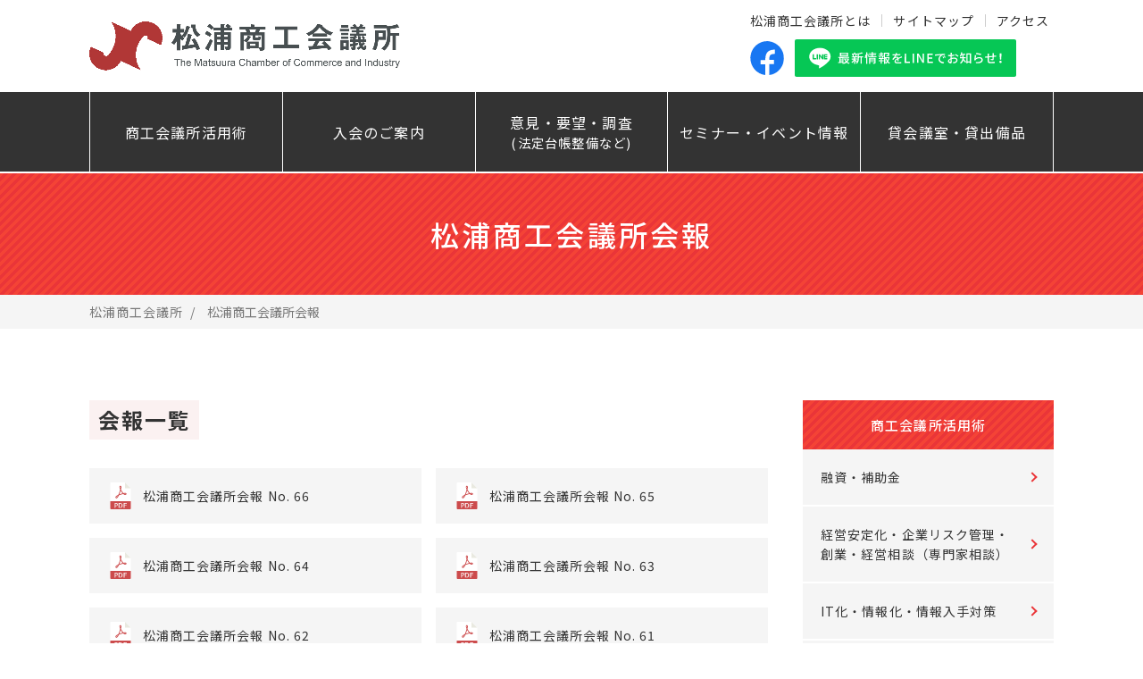

--- FILE ---
content_type: text/html; charset=UTF-8
request_url: https://e-matsuura.jp/newsletter/
body_size: 39287
content:




<head>
<meta http-equiv="Content-Type" content="text/html; charset=utf-8" />
<meta http-equiv="Content-Style-Type" content="text/css" />
<meta http-equiv="Content-Script-Type" content="text/javascript" />
<meta name="copyright" content="Copyright© 2010-2011 All rights reserved by the Matsuura Chamber of Commerce and Industry">
<meta name="description" content="松浦商工会議所 | 松浦で安心してご商売するための、力強いパートナー。">
<meta name="keywords" content="松浦商工会議所,松浦,商工会議所,商工会,Matsuura,Chamber">
	
<meta property="og:type" content="article" />
<meta property="og:title" content="松浦商工会議所" />
<meta property="og:description" content="松浦で安心してご商売するための、力強いパートナー。" />
<meta property="og:image" content="https://e-matsuura.life-d.jp/img/recruit_message_bg_sp.jpg">
<meta property="og:url" content="https://e-matsuura.life-d.jp/" />
<meta property="og:site_name" content="松浦商工会議所" />


	<title>松浦商工会議所 | 松浦商工会議所会報</title>

<meta http-equiv="X-UA-Compatible" content="IE=edge,chrome=1" />
<meta name="viewport" content="width=device-width, initial-scale=1, minimum-scale=1.0, maximum-scale=10.0, user-scalable=yes" />
	
<link rel="stylesheet" type="text/css" href="https://e-matsuura.jp/wordpress/wp-content/themes/e-matsuura/css/style.css" media="all" />
<link rel="stylesheet" href="https://use.typekit.net/tdu3mew.css">

<script type="text/javascript" src="https://e-matsuura.jp/wordpress/wp-content/themes/e-matsuura/js/jquery-3.1.1.min.js"></script>
<script type="text/javascript" src="https://e-matsuura.jp/wordpress/wp-content/themes/e-matsuura/js/matsuura.js"></script>
    <link rel="stylesheet" type="text/css" href="https://e-matsuura.jp/wordpress/wp-content/themes/e-matsuura/js/slick/slick.css" media="screen" />
	<link rel="stylesheet" type="text/css" href="https://e-matsuura.jp/wordpress/wp-content/themes/e-matsuura/js/slick/slick-theme.css" media="screen" />
    <script src="https://ajax.googleapis.com/ajax/libs/jquery/1.11.1/jquery.min.js"></script>
	<script src="https://e-matsuura.jp/wordpress/wp-content/themes/e-matsuura/js/slick/slick.min.js"></script>
	<script>
	$(function() {
	    $('.slide_img').slick({
			dots: true,
			infinite: true,
			autoplay:true,
			arrows:false,
			centerMode: true,
			centerPadding: "10%",
			responsive: [{
				breakpoint: 1025,
				settings: {
    				centerPadding: "3%",
				}
			}]
		}),
			$('.seminar_slide').slick({
			dots: false,
			infinite: true,
			autoplay:true,
			arrows:true,
    		adaptiveHeight: true,
			centerMode: true,
			centerPadding: "10%",
			variableWidth: true,
			responsive: [{
				breakpoint: 1024,
				settings: {
					variableWidth: false,
				},
				breakpoint: 640,
				settings: {
					centerPadding:"3%",
					variableWidth:false,
				}
			}]
		});
	});
	</script>
	<link href="https://e-matsuura.jp/wordpress/wp-content/themes/e-matsuura/css/main.css" rel="stylesheet" />
    <script src="https://e-matsuura.jp/wordpress/wp-content/themes/e-matsuura/js/main.js"></script>
    <script>

      document.addEventListener('DOMContentLoaded', function() {
        var calendarEl = document.getElementById('calendar');
        var calendar = new FullCalendar.Calendar(calendarEl, {
		　 locale: 'ja',
		　 buttonText: {
			  today:    '今日',
			  month:    '月',
			  week:     '週',
			  day:      '日',
			  list:     '一覧'
		  },
          initialView: 'dayGridMonth',
      	　googleCalendarApiKey: 'AIzaSyDfs9_xh2kup1_rMtCYJVZwDLCIOMFoYKY',
      	　events: 'matsuuracci.jp@gmail.com',
        });
        calendar.render();
      });
    </script>
	<script src="https://e-matsuura.jp/wordpress/wp-content/themes/e-matsuura/js/heightLine.js"></script>
	<script>
		$(function(){
			var topBtn=$('#pagetop');
			topBtn.hide();
			
			//◇ボタンの表示設定
			$(window).scroll(function(){
				if($(this).scrollTop()>500){
					//---- 画面を500pxスクロールしたら、ボタンを表示する
					topBtn.fadeIn();
				}else{
					//---- 画面が500pxより上なら、ボタンを表示しない
					topBtn.fadeOut();
				} 
			});
 			
			// ◇ボタンをクリックしたら、スクロールして上に戻る
			topBtn.click(function(){
				$('body,html').animate({
					scrollTop: 0},500);
				return false;
			});
			
		});
	</script>
	<!-- Google tag (gtag.js) -->
<script async src="https://www.googletagmanager.com/gtag/js?id=G-JWPD3RQ4ZT"></script>
<script>
  window.dataLayer = window.dataLayer || [];
  function gtag(){dataLayer.push(arguments);}
  gtag('js', new Date());

  gtag('config', 'G-JWPD3RQ4ZT');
</script>
	<meta name='robots' content='max-image-preview:large' />
<script type="text/javascript">
window._wpemojiSettings = {"baseUrl":"https:\/\/s.w.org\/images\/core\/emoji\/14.0.0\/72x72\/","ext":".png","svgUrl":"https:\/\/s.w.org\/images\/core\/emoji\/14.0.0\/svg\/","svgExt":".svg","source":{"concatemoji":"https:\/\/e-matsuura.jp\/wordpress\/wp-includes\/js\/wp-emoji-release.min.js?ver=6.1.9"}};
/*! This file is auto-generated */
!function(e,a,t){var n,r,o,i=a.createElement("canvas"),p=i.getContext&&i.getContext("2d");function s(e,t){var a=String.fromCharCode,e=(p.clearRect(0,0,i.width,i.height),p.fillText(a.apply(this,e),0,0),i.toDataURL());return p.clearRect(0,0,i.width,i.height),p.fillText(a.apply(this,t),0,0),e===i.toDataURL()}function c(e){var t=a.createElement("script");t.src=e,t.defer=t.type="text/javascript",a.getElementsByTagName("head")[0].appendChild(t)}for(o=Array("flag","emoji"),t.supports={everything:!0,everythingExceptFlag:!0},r=0;r<o.length;r++)t.supports[o[r]]=function(e){if(p&&p.fillText)switch(p.textBaseline="top",p.font="600 32px Arial",e){case"flag":return s([127987,65039,8205,9895,65039],[127987,65039,8203,9895,65039])?!1:!s([55356,56826,55356,56819],[55356,56826,8203,55356,56819])&&!s([55356,57332,56128,56423,56128,56418,56128,56421,56128,56430,56128,56423,56128,56447],[55356,57332,8203,56128,56423,8203,56128,56418,8203,56128,56421,8203,56128,56430,8203,56128,56423,8203,56128,56447]);case"emoji":return!s([129777,127995,8205,129778,127999],[129777,127995,8203,129778,127999])}return!1}(o[r]),t.supports.everything=t.supports.everything&&t.supports[o[r]],"flag"!==o[r]&&(t.supports.everythingExceptFlag=t.supports.everythingExceptFlag&&t.supports[o[r]]);t.supports.everythingExceptFlag=t.supports.everythingExceptFlag&&!t.supports.flag,t.DOMReady=!1,t.readyCallback=function(){t.DOMReady=!0},t.supports.everything||(n=function(){t.readyCallback()},a.addEventListener?(a.addEventListener("DOMContentLoaded",n,!1),e.addEventListener("load",n,!1)):(e.attachEvent("onload",n),a.attachEvent("onreadystatechange",function(){"complete"===a.readyState&&t.readyCallback()})),(e=t.source||{}).concatemoji?c(e.concatemoji):e.wpemoji&&e.twemoji&&(c(e.twemoji),c(e.wpemoji)))}(window,document,window._wpemojiSettings);
</script>
<style type="text/css">
img.wp-smiley,
img.emoji {
	display: inline !important;
	border: none !important;
	box-shadow: none !important;
	height: 1em !important;
	width: 1em !important;
	margin: 0 0.07em !important;
	vertical-align: -0.1em !important;
	background: none !important;
	padding: 0 !important;
}
</style>
	<link rel='stylesheet' id='wp-block-library-css' href='https://e-matsuura.jp/wordpress/wp-includes/css/dist/block-library/style.min.css?ver=6.1.9' type='text/css' media='all' />
<link rel='stylesheet' id='classic-theme-styles-css' href='https://e-matsuura.jp/wordpress/wp-includes/css/classic-themes.min.css?ver=1' type='text/css' media='all' />
<style id='global-styles-inline-css' type='text/css'>
body{--wp--preset--color--black: #000000;--wp--preset--color--cyan-bluish-gray: #abb8c3;--wp--preset--color--white: #ffffff;--wp--preset--color--pale-pink: #f78da7;--wp--preset--color--vivid-red: #cf2e2e;--wp--preset--color--luminous-vivid-orange: #ff6900;--wp--preset--color--luminous-vivid-amber: #fcb900;--wp--preset--color--light-green-cyan: #7bdcb5;--wp--preset--color--vivid-green-cyan: #00d084;--wp--preset--color--pale-cyan-blue: #8ed1fc;--wp--preset--color--vivid-cyan-blue: #0693e3;--wp--preset--color--vivid-purple: #9b51e0;--wp--preset--gradient--vivid-cyan-blue-to-vivid-purple: linear-gradient(135deg,rgba(6,147,227,1) 0%,rgb(155,81,224) 100%);--wp--preset--gradient--light-green-cyan-to-vivid-green-cyan: linear-gradient(135deg,rgb(122,220,180) 0%,rgb(0,208,130) 100%);--wp--preset--gradient--luminous-vivid-amber-to-luminous-vivid-orange: linear-gradient(135deg,rgba(252,185,0,1) 0%,rgba(255,105,0,1) 100%);--wp--preset--gradient--luminous-vivid-orange-to-vivid-red: linear-gradient(135deg,rgba(255,105,0,1) 0%,rgb(207,46,46) 100%);--wp--preset--gradient--very-light-gray-to-cyan-bluish-gray: linear-gradient(135deg,rgb(238,238,238) 0%,rgb(169,184,195) 100%);--wp--preset--gradient--cool-to-warm-spectrum: linear-gradient(135deg,rgb(74,234,220) 0%,rgb(151,120,209) 20%,rgb(207,42,186) 40%,rgb(238,44,130) 60%,rgb(251,105,98) 80%,rgb(254,248,76) 100%);--wp--preset--gradient--blush-light-purple: linear-gradient(135deg,rgb(255,206,236) 0%,rgb(152,150,240) 100%);--wp--preset--gradient--blush-bordeaux: linear-gradient(135deg,rgb(254,205,165) 0%,rgb(254,45,45) 50%,rgb(107,0,62) 100%);--wp--preset--gradient--luminous-dusk: linear-gradient(135deg,rgb(255,203,112) 0%,rgb(199,81,192) 50%,rgb(65,88,208) 100%);--wp--preset--gradient--pale-ocean: linear-gradient(135deg,rgb(255,245,203) 0%,rgb(182,227,212) 50%,rgb(51,167,181) 100%);--wp--preset--gradient--electric-grass: linear-gradient(135deg,rgb(202,248,128) 0%,rgb(113,206,126) 100%);--wp--preset--gradient--midnight: linear-gradient(135deg,rgb(2,3,129) 0%,rgb(40,116,252) 100%);--wp--preset--duotone--dark-grayscale: url('#wp-duotone-dark-grayscale');--wp--preset--duotone--grayscale: url('#wp-duotone-grayscale');--wp--preset--duotone--purple-yellow: url('#wp-duotone-purple-yellow');--wp--preset--duotone--blue-red: url('#wp-duotone-blue-red');--wp--preset--duotone--midnight: url('#wp-duotone-midnight');--wp--preset--duotone--magenta-yellow: url('#wp-duotone-magenta-yellow');--wp--preset--duotone--purple-green: url('#wp-duotone-purple-green');--wp--preset--duotone--blue-orange: url('#wp-duotone-blue-orange');--wp--preset--font-size--small: 13px;--wp--preset--font-size--medium: 20px;--wp--preset--font-size--large: 36px;--wp--preset--font-size--x-large: 42px;--wp--preset--spacing--20: 0.44rem;--wp--preset--spacing--30: 0.67rem;--wp--preset--spacing--40: 1rem;--wp--preset--spacing--50: 1.5rem;--wp--preset--spacing--60: 2.25rem;--wp--preset--spacing--70: 3.38rem;--wp--preset--spacing--80: 5.06rem;}:where(.is-layout-flex){gap: 0.5em;}body .is-layout-flow > .alignleft{float: left;margin-inline-start: 0;margin-inline-end: 2em;}body .is-layout-flow > .alignright{float: right;margin-inline-start: 2em;margin-inline-end: 0;}body .is-layout-flow > .aligncenter{margin-left: auto !important;margin-right: auto !important;}body .is-layout-constrained > .alignleft{float: left;margin-inline-start: 0;margin-inline-end: 2em;}body .is-layout-constrained > .alignright{float: right;margin-inline-start: 2em;margin-inline-end: 0;}body .is-layout-constrained > .aligncenter{margin-left: auto !important;margin-right: auto !important;}body .is-layout-constrained > :where(:not(.alignleft):not(.alignright):not(.alignfull)){max-width: var(--wp--style--global--content-size);margin-left: auto !important;margin-right: auto !important;}body .is-layout-constrained > .alignwide{max-width: var(--wp--style--global--wide-size);}body .is-layout-flex{display: flex;}body .is-layout-flex{flex-wrap: wrap;align-items: center;}body .is-layout-flex > *{margin: 0;}:where(.wp-block-columns.is-layout-flex){gap: 2em;}.has-black-color{color: var(--wp--preset--color--black) !important;}.has-cyan-bluish-gray-color{color: var(--wp--preset--color--cyan-bluish-gray) !important;}.has-white-color{color: var(--wp--preset--color--white) !important;}.has-pale-pink-color{color: var(--wp--preset--color--pale-pink) !important;}.has-vivid-red-color{color: var(--wp--preset--color--vivid-red) !important;}.has-luminous-vivid-orange-color{color: var(--wp--preset--color--luminous-vivid-orange) !important;}.has-luminous-vivid-amber-color{color: var(--wp--preset--color--luminous-vivid-amber) !important;}.has-light-green-cyan-color{color: var(--wp--preset--color--light-green-cyan) !important;}.has-vivid-green-cyan-color{color: var(--wp--preset--color--vivid-green-cyan) !important;}.has-pale-cyan-blue-color{color: var(--wp--preset--color--pale-cyan-blue) !important;}.has-vivid-cyan-blue-color{color: var(--wp--preset--color--vivid-cyan-blue) !important;}.has-vivid-purple-color{color: var(--wp--preset--color--vivid-purple) !important;}.has-black-background-color{background-color: var(--wp--preset--color--black) !important;}.has-cyan-bluish-gray-background-color{background-color: var(--wp--preset--color--cyan-bluish-gray) !important;}.has-white-background-color{background-color: var(--wp--preset--color--white) !important;}.has-pale-pink-background-color{background-color: var(--wp--preset--color--pale-pink) !important;}.has-vivid-red-background-color{background-color: var(--wp--preset--color--vivid-red) !important;}.has-luminous-vivid-orange-background-color{background-color: var(--wp--preset--color--luminous-vivid-orange) !important;}.has-luminous-vivid-amber-background-color{background-color: var(--wp--preset--color--luminous-vivid-amber) !important;}.has-light-green-cyan-background-color{background-color: var(--wp--preset--color--light-green-cyan) !important;}.has-vivid-green-cyan-background-color{background-color: var(--wp--preset--color--vivid-green-cyan) !important;}.has-pale-cyan-blue-background-color{background-color: var(--wp--preset--color--pale-cyan-blue) !important;}.has-vivid-cyan-blue-background-color{background-color: var(--wp--preset--color--vivid-cyan-blue) !important;}.has-vivid-purple-background-color{background-color: var(--wp--preset--color--vivid-purple) !important;}.has-black-border-color{border-color: var(--wp--preset--color--black) !important;}.has-cyan-bluish-gray-border-color{border-color: var(--wp--preset--color--cyan-bluish-gray) !important;}.has-white-border-color{border-color: var(--wp--preset--color--white) !important;}.has-pale-pink-border-color{border-color: var(--wp--preset--color--pale-pink) !important;}.has-vivid-red-border-color{border-color: var(--wp--preset--color--vivid-red) !important;}.has-luminous-vivid-orange-border-color{border-color: var(--wp--preset--color--luminous-vivid-orange) !important;}.has-luminous-vivid-amber-border-color{border-color: var(--wp--preset--color--luminous-vivid-amber) !important;}.has-light-green-cyan-border-color{border-color: var(--wp--preset--color--light-green-cyan) !important;}.has-vivid-green-cyan-border-color{border-color: var(--wp--preset--color--vivid-green-cyan) !important;}.has-pale-cyan-blue-border-color{border-color: var(--wp--preset--color--pale-cyan-blue) !important;}.has-vivid-cyan-blue-border-color{border-color: var(--wp--preset--color--vivid-cyan-blue) !important;}.has-vivid-purple-border-color{border-color: var(--wp--preset--color--vivid-purple) !important;}.has-vivid-cyan-blue-to-vivid-purple-gradient-background{background: var(--wp--preset--gradient--vivid-cyan-blue-to-vivid-purple) !important;}.has-light-green-cyan-to-vivid-green-cyan-gradient-background{background: var(--wp--preset--gradient--light-green-cyan-to-vivid-green-cyan) !important;}.has-luminous-vivid-amber-to-luminous-vivid-orange-gradient-background{background: var(--wp--preset--gradient--luminous-vivid-amber-to-luminous-vivid-orange) !important;}.has-luminous-vivid-orange-to-vivid-red-gradient-background{background: var(--wp--preset--gradient--luminous-vivid-orange-to-vivid-red) !important;}.has-very-light-gray-to-cyan-bluish-gray-gradient-background{background: var(--wp--preset--gradient--very-light-gray-to-cyan-bluish-gray) !important;}.has-cool-to-warm-spectrum-gradient-background{background: var(--wp--preset--gradient--cool-to-warm-spectrum) !important;}.has-blush-light-purple-gradient-background{background: var(--wp--preset--gradient--blush-light-purple) !important;}.has-blush-bordeaux-gradient-background{background: var(--wp--preset--gradient--blush-bordeaux) !important;}.has-luminous-dusk-gradient-background{background: var(--wp--preset--gradient--luminous-dusk) !important;}.has-pale-ocean-gradient-background{background: var(--wp--preset--gradient--pale-ocean) !important;}.has-electric-grass-gradient-background{background: var(--wp--preset--gradient--electric-grass) !important;}.has-midnight-gradient-background{background: var(--wp--preset--gradient--midnight) !important;}.has-small-font-size{font-size: var(--wp--preset--font-size--small) !important;}.has-medium-font-size{font-size: var(--wp--preset--font-size--medium) !important;}.has-large-font-size{font-size: var(--wp--preset--font-size--large) !important;}.has-x-large-font-size{font-size: var(--wp--preset--font-size--x-large) !important;}
.wp-block-navigation a:where(:not(.wp-element-button)){color: inherit;}
:where(.wp-block-columns.is-layout-flex){gap: 2em;}
.wp-block-pullquote{font-size: 1.5em;line-height: 1.6;}
</style>
<link rel="https://api.w.org/" href="https://e-matsuura.jp/wp-json/" /><link rel="alternate" type="application/json" href="https://e-matsuura.jp/wp-json/wp/v2/pages/204" /><link rel="EditURI" type="application/rsd+xml" title="RSD" href="https://e-matsuura.jp/wordpress/xmlrpc.php?rsd" />
<link rel="wlwmanifest" type="application/wlwmanifest+xml" href="https://e-matsuura.jp/wordpress/wp-includes/wlwmanifest.xml" />
<meta name="generator" content="WordPress 6.1.9" />
<link rel="canonical" href="https://e-matsuura.jp/newsletter/" />
<link rel='shortlink' href='https://e-matsuura.jp/?p=204' />
<link rel="alternate" type="application/json+oembed" href="https://e-matsuura.jp/wp-json/oembed/1.0/embed?url=https%3A%2F%2Fe-matsuura.jp%2Fnewsletter%2F" />
<link rel="alternate" type="text/xml+oembed" href="https://e-matsuura.jp/wp-json/oembed/1.0/embed?url=https%3A%2F%2Fe-matsuura.jp%2Fnewsletter%2F&#038;format=xml" />
<meta name="cdp-version" content="1.2.8" /><link rel="icon" href="https://e-matsuura.jp/wordpress/wp-content/uploads/2022/04/cropped-favicon-32x32.jpg" sizes="32x32" />
<link rel="icon" href="https://e-matsuura.jp/wordpress/wp-content/uploads/2022/04/cropped-favicon-192x192.jpg" sizes="192x192" />
<link rel="apple-touch-icon" href="https://e-matsuura.jp/wordpress/wp-content/uploads/2022/04/cropped-favicon-180x180.jpg" />
<meta name="msapplication-TileImage" content="https://e-matsuura.jp/wordpress/wp-content/uploads/2022/04/cropped-favicon-270x270.jpg" />
</head>
<div id="top"></div>
<body>
	<div id="top"></div>
	<header>
		<div class="head_box pc">
			<div class="inner1080 top_head">
				<h1><a href="https://e-matsuura.jp/"><img src="https://e-matsuura.jp/wordpress/wp-content/themes/e-matsuura/img/logo.png" alt="松浦商工会議所"></a></h1>
				<div class="right_head">
					<ul class="txt_link">
						<li><a href="https://e-matsuura.jp/history">松浦商工会議所とは</a></li>
						<li><a href="https://e-matsuura.jp/sitemap">サイトマップ</a></li>
						<li><a href="https://e-matsuura.jp/access">アクセス</a></li>
					</ul>
					<ul class="head_sns">
						<li><a href="https://www.facebook.com/matsuura4209/" target="_blank"><img src="https://e-matsuura.jp/wordpress/wp-content/themes/e-matsuura/img/facebook.svg" alt="facebook" class="head_facebook"></a></li>
						<li><a href="https://page.line.me/?accountId=yjc3878y" target="_blank"><img src="https://e-matsuura.jp/wordpress/wp-content/themes/e-matsuura/img/line.svg" alt="LINE 最新情報をLINEでお知らせ！" class="head_line"></a></li>
					</ul>
				</div>
			</div>
			<div class="category_menu">
				<ul class="inner1080">
					<li><a href="https://e-matsuura.jp/#utilize">商工会議所活用術</a></li>
					<li><a href="https://e-matsuura.jp/enrollment ">入会のご案内</a></li>
					<li><a href="https://e-matsuura.jp/opinions">意見・要望・調査<br><span>(法定台帳整備など)</span></a></li>
					<li><a href="https://e-matsuura.jp/seminar">セミナー・イベント情報</a></li>
					<li><a href="https://e-matsuura.jp/rental">貸会議室・貸出備品</a></li>
				</ul>
			</div>
		</div>
		<div class="head_box sp">
			<h1><a href="https://e-matsuura.jp/"><img src="https://e-matsuura.jp/wordpress/wp-content/themes/e-matsuura/img/logo.png" alt="松浦商工会議所"></a></h1>
			<ul class="sp">
				<li class="hamburger right">
					<a class="menu-trigger">
					<span></span>
					<span></span>
					<span></span>
					</a>
				</li>
			</ul>
		</div>
		<!--ハンバーガーメニュー-->
		<!--ハンバーガーメニュー内容 折り畳まれ部分 -->
		<div id="navigation">
			<div class="navigation_inner">
				<ul class="category_menu">
					<li><a href="https://e-matsuura.jp/#utilize">商工会議所活用術</a></li>
					<li><a href="https://e-matsuura.jp/enrollment">入会のご案内</a></li>
					<li><a href="https://e-matsuura.jp/opinions">意見・要望・調査</a></li>
					<li><a href="https://e-matsuura.jp/seminar">セミナー・イベント情報</a></li>
					<li><a href="https://e-matsuura.jp/rental">貸会議室・貸出備品</a></li>
				</ul>
				<div class="sub_menu">
					<ul class="txt_link">
						<li><a href="https://e-matsuura.jp/history">松浦商工会議所とは</a></li>
						<li><a href="https://e-matsuura.jp/sitemap">サイトマップ</a></li>
						<li><a href="https://e-matsuura.jp/access">アクセス</a></li>
					</ul>
					<ul class="head_sns">
						<li><a href="https://www.facebook.com/matsuura4209/" target="_blank"><img src="https://e-matsuura.jp/wordpress/wp-content/themes/e-matsuura/img/facebook.svg" alt="facebook" class="head_facebook"></a></li>
						<li><a href="https://page.line.me/?accountId=yjc3878y" target="_blank"><img src="https://e-matsuura.jp/wordpress/wp-content/themes/e-matsuura/img/line.svg" alt="LINE 最新情報をLINEでお知らせ！" class="head_line"></a></li>
					</ul>
				</div>
			</div>
		</div>
		<!--ハンバーガーメニュー内容 折り畳まれ部分 -->
	</header>
		<main>
		<div class="page_head">
			<div class="page_ttl">
				<h3>松浦商工会議所会報</h3>
			</div>
			<div class="breadcrumb">
				<div class="inner1080">
					<!-- Breadcrumb NavXT 7.0.2 -->
<span property="itemListElement" typeof="ListItem">
<a property="item" typeof="WebPage" title="Go to 松浦商工会議所." href="https://e-matsuura.jp" class="home" ><span property="name" class="list_ttl">松浦商工会議所</span></a>
<meta property="position" content="1"></span><span property="itemListElement" typeof="ListItem"><span property="name" class="post post-page current-item">松浦商工会議所会報</span><meta property="url" content="https://e-matsuura.jp/newsletter/"><meta property="position" content="2"></span>				</div>
			</div>
		</div>
		<div class="page_contents inner1080">
			<div class="l_column_main">
				<h4>会報一覧</h4>
				<div class="report_contents">
					<ul class="report_list">
										<li class="report_archive">
						<a href="https://e-matsuura.jp/wordpress/wp-content/uploads/2025/11/松浦商工会議所会議所ニュース66号.pdf">
							<p class="report_ttl">松浦商工会議所会報 No. 66</p>
						</a>
					</li>
										<li class="report_archive">
						<a href="https://e-matsuura.jp/wordpress/wp-content/uploads/2025/07/会議所ニュース65号.pdf">
							<p class="report_ttl">松浦商工会議所会報 No. 65</p>
						</a>
					</li>
										<li class="report_archive">
						<a href="https://e-matsuura.jp/wordpress/wp-content/uploads/2025/04/会議所ニュース64号.pdf">
							<p class="report_ttl">松浦商工会議所会報 No. 64</p>
						</a>
					</li>
										<li class="report_archive">
						<a href="https://e-matsuura.jp/wordpress/wp-content/uploads/2025/03/会議所ニュース63号.pdf">
							<p class="report_ttl">松浦商工会議所会報 No. 63</p>
						</a>
					</li>
										<li class="report_archive">
						<a href="https://e-matsuura.jp/wordpress/wp-content/uploads/2024/11/会議所PDF-2.pdf">
							<p class="report_ttl">松浦商工会議所会報 No. 62</p>
						</a>
					</li>
										<li class="report_archive">
						<a href="https://e-matsuura.jp/wordpress/wp-content/uploads/2024/10/会報61号.pdf">
							<p class="report_ttl">松浦商工会議所会報 No. 61</p>
						</a>
					</li>
										<li class="report_archive">
						<a href="https://e-matsuura.jp/wordpress/wp-content/uploads/2024/07/会議所ニュース60号.pdf">
							<p class="report_ttl">松浦商工会議所会報 No. 60</p>
						</a>
					</li>
										<li class="report_archive">
						<a href="https://e-matsuura.jp/wordpress/wp-content/uploads/2024/01/第59号会報.pdf">
							<p class="report_ttl">松浦商工会議所会報 No. 59</p>
						</a>
					</li>
										<li class="report_archive">
						<a href="https://e-matsuura.jp/wordpress/wp-content/uploads/2023/11/松浦商工会議所_会報_№58号.pdf">
							<p class="report_ttl">松浦商工会議所会報 No. 58</p>
						</a>
					</li>
										<li class="report_archive">
						<a href="https://e-matsuura.jp/wordpress/wp-content/uploads/2023/11/SCAN-4790.pdf">
							<p class="report_ttl">松浦商工会議所会報 No. 57</p>
						</a>
					</li>
										<li class="report_archive">
						<a href="https://e-matsuura.jp/wordpress/wp-content/uploads/2023/05/SCAN-4410.pdf">
							<p class="report_ttl">松浦商工会議所会報 No. 56</p>
						</a>
					</li>
										<li class="report_archive">
						<a href="https://e-matsuura.jp/wordpress/wp-content/uploads/2023/01/SCAN-4169.pdf">
							<p class="report_ttl">松浦商工会議所会報 No. 55</p>
						</a>
					</li>
										<li class="report_archive">
						<a href="https://e-matsuura.jp/wordpress/wp-content/uploads/2023/01/SCAN-4117.pdf">
							<p class="report_ttl">松浦商工会議所会報 No. 54</p>
						</a>
					</li>
										<li class="report_archive">
						<a href="https://e-matsuura.jp/wordpress/wp-content/uploads/2022/08/会報第53号.pdf">
							<p class="report_ttl">松浦商工会議所会報 No. 53</p>
						</a>
					</li>
										<li class="report_archive">
						<a href="https://e-matsuura.jp/wordpress/wp-content/uploads/2022/04/会報52号.pdf">
							<p class="report_ttl">松浦商工会議所会報 No. 52</p>
						</a>
					</li>
										<li class="report_archive">
						<a href="https://e-matsuura.jp/wordpress/wp-content/uploads/2022/03/会報51号.pdf">
							<p class="report_ttl">松浦商工会議所会報 No. 51</p>
						</a>
					</li>
										<li class="report_archive">
						<a href="https://e-matsuura.jp/wordpress/wp-content/uploads/2022/02/bulletin50.pdf">
							<p class="report_ttl">松浦商工会議所会報 No. 50</p>
						</a>
					</li>
										<li class="report_archive">
						<a href="https://e-matsuura.jp/wordpress/wp-content/uploads/2022/03/会報49号.pdf">
							<p class="report_ttl">松浦商工会議所会報 No. 49</p>
						</a>
					</li>
										<li class="report_archive">
						<a href="https://e-matsuura.jp/wordpress/wp-content/uploads/2022/03/会報48号.pdf">
							<p class="report_ttl">松浦商工会議所会報 No. 48</p>
						</a>
					</li>
										<li class="report_archive">
						<a href="https://e-matsuura.jp/wordpress/wp-content/uploads/2022/03/会報47号.pdf">
							<p class="report_ttl">松浦商工会議所会報 No. 47</p>
						</a>
					</li>
										<li class="report_archive">
						<a href="https://e-matsuura.jp/wordpress/wp-content/uploads/2022/03/会報46号.pdf">
							<p class="report_ttl">松浦商工会議所会報 No. 46</p>
						</a>
					</li>
										<li class="report_archive">
						<a href="https://e-matsuura.jp/wordpress/wp-content/uploads/2022/03/会報45号.pdf">
							<p class="report_ttl">松浦商工会議所会報 No. 45</p>
						</a>
					</li>
										<li class="report_archive">
						<a href="https://e-matsuura.jp/wordpress/wp-content/uploads/2022/03/会報44号.pdf">
							<p class="report_ttl">松浦商工会議所会報 No. 44</p>
						</a>
					</li>
										<li class="report_archive">
						<a href="https://e-matsuura.jp/wordpress/wp-content/uploads/2022/03/会報43号.pdf">
							<p class="report_ttl">松浦商工会議所会報 No. 43</p>
						</a>
					</li>
									</ul>
			</div>
			</div>
			
			<div class="l_column_side">
				<div class="side_menu">
					<p class="side_menu_head">商工会議所活用術</p>
					<ul>
						<li><a href="https://e-matsuura.jp/financing">融資・補助金</a></li>
						<li><a href="https://e-matsuura.jp/consultation">経営安定化・企業リスク管理・創業・経営相談（専門家相談）</a></li>
						<li><a href="https://e-matsuura.jp/it">IT化・情報化・情報入手対策</a></li>
						<li><a href="https://e-matsuura.jp/transaction">取引拡大支援</a></li>
						<li><a href="https://e-matsuura.jp/network">交流・ネットワーク・自己研鑽</a></li>
						<li><a href="https://e-matsuura.jp/insurance">共済・保険・福利</a></li>
						<li><a href="https://e-matsuura.jp/securing">人材確保・育成</a></li>
						<li><a href="https://e-matsuura.jp/activity">産業活性化・地域活性化</a></li>
					</ul>
				</div>
				<div class="side_bnr_area">
										<a href=" https://www.jcci.or.jp/" target="_blank">
						<img width="560" height="104" src="https://e-matsuura.jp/wordpress/wp-content/uploads/2022/02/banner1.jpg" class="attachment-full size-full wp-post-image" alt="" decoding="async" loading="lazy" srcset="https://e-matsuura.jp/wordpress/wp-content/uploads/2022/02/banner1.jpg 560w, https://e-matsuura.jp/wordpress/wp-content/uploads/2022/02/banner1-300x56.jpg 300w" sizes="(max-width: 560px) 100vw, 560px" />					</a>
										<a href="https://www.kentei.ne.jp/" target="_blank">
						<img width="560" height="104" src="https://e-matsuura.jp/wordpress/wp-content/uploads/2022/02/banner2.jpg" class="attachment-full size-full wp-post-image" alt="" decoding="async" loading="lazy" srcset="https://e-matsuura.jp/wordpress/wp-content/uploads/2022/02/banner2.jpg 560w, https://e-matsuura.jp/wordpress/wp-content/uploads/2022/02/banner2-300x56.jpg 300w" sizes="(max-width: 560px) 100vw, 560px" />					</a>
										<a href="https://www.ishigakiservice.jp/" target="_blank">
						<img width="560" height="104" src="https://e-matsuura.jp/wordpress/wp-content/uploads/2022/02/banner3.jpg" class="attachment-full size-full wp-post-image" alt="" decoding="async" loading="lazy" srcset="https://e-matsuura.jp/wordpress/wp-content/uploads/2022/02/banner3.jpg 560w, https://e-matsuura.jp/wordpress/wp-content/uploads/2022/02/banner3-300x56.jpg 300w" sizes="(max-width: 560px) 100vw, 560px" />					</a>
										<a href="https://ab.jcci.or.jp/" target="_blank">
						<img width="560" height="104" src="https://e-matsuura.jp/wordpress/wp-content/uploads/2022/02/banner4.jpg" class="attachment-full size-full wp-post-image" alt="" decoding="async" loading="lazy" srcset="https://e-matsuura.jp/wordpress/wp-content/uploads/2022/02/banner4.jpg 560w, https://e-matsuura.jp/wordpress/wp-content/uploads/2022/02/banner4-300x56.jpg 300w" sizes="(max-width: 560px) 100vw, 560px" />					</a>
										<a href="https://cci-lobo.jcci.or.jp/" target="_blank">
						<img width="560" height="104" src="https://e-matsuura.jp/wordpress/wp-content/uploads/2022/02/banner5.jpg" class="attachment-full size-full wp-post-image" alt="" decoding="async" loading="lazy" srcset="https://e-matsuura.jp/wordpress/wp-content/uploads/2022/02/banner5.jpg 560w, https://e-matsuura.jp/wordpress/wp-content/uploads/2022/02/banner5-300x56.jpg 300w" sizes="(max-width: 560px) 100vw, 560px" />					</a>
										<a href="https://www.b-mall.ne.jp/" target="_blank">
						<img width="560" height="104" src="https://e-matsuura.jp/wordpress/wp-content/uploads/2022/02/banner6.jpg" class="attachment-full size-full wp-post-image" alt="" decoding="async" loading="lazy" srcset="https://e-matsuura.jp/wordpress/wp-content/uploads/2022/02/banner6.jpg 560w, https://e-matsuura.jp/wordpress/wp-content/uploads/2022/02/banner6-300x56.jpg 300w" sizes="(max-width: 560px) 100vw, 560px" />					</a>
										<a href="https://www.axa.co.jp/" target="_blank">
						<img width="560" height="104" src="https://e-matsuura.jp/wordpress/wp-content/uploads/2022/02/banner7.jpg" class="attachment-full size-full wp-post-image" alt="" decoding="async" loading="lazy" srcset="https://e-matsuura.jp/wordpress/wp-content/uploads/2022/02/banner7.jpg 560w, https://e-matsuura.jp/wordpress/wp-content/uploads/2022/02/banner7-300x56.jpg 300w" sizes="(max-width: 560px) 100vw, 560px" />					</a>
										<a href="https://n-hikitsugi.com/" target="_blank">
						<img width="560" height="104" src="https://e-matsuura.jp/wordpress/wp-content/uploads/2022/02/banner8.jpg" class="attachment-full size-full wp-post-image" alt="" decoding="async" loading="lazy" srcset="https://e-matsuura.jp/wordpress/wp-content/uploads/2022/02/banner8.jpg 560w, https://e-matsuura.jp/wordpress/wp-content/uploads/2022/02/banner8-300x56.jpg 300w" sizes="(max-width: 560px) 100vw, 560px" />					</a>
										<a href="https://nagasaki-saisei.com/" target="_blank">
						<img width="560" height="104" src="https://e-matsuura.jp/wordpress/wp-content/uploads/2022/01/活性化協議会バナー.jpg" class="attachment-full size-full wp-post-image" alt="" decoding="async" loading="lazy" srcset="https://e-matsuura.jp/wordpress/wp-content/uploads/2022/01/活性化協議会バナー.jpg 560w, https://e-matsuura.jp/wordpress/wp-content/uploads/2022/01/活性化協議会バナー-300x56.jpg 300w" sizes="(max-width: 560px) 100vw, 560px" />					</a>
										<a href="https://chizai-portal.inpit.go.jp/madoguchi/nagasaki/" target="_blank">
						<img width="560" height="104" src="https://e-matsuura.jp/wordpress/wp-content/uploads/2021/10/banner10.jpg" class="attachment-full size-full wp-post-image" alt="" decoding="async" loading="lazy" srcset="https://e-matsuura.jp/wordpress/wp-content/uploads/2021/10/banner10.jpg 560w, https://e-matsuura.jp/wordpress/wp-content/uploads/2021/10/banner10-300x56.jpg 300w" sizes="(max-width: 560px) 100vw, 560px" />					</a>
										<a href="https://www.jfc.go.jp/" target="_blank">
						<img width="560" height="104" src="https://e-matsuura.jp/wordpress/wp-content/uploads/2021/10/banner11.jpg" class="attachment-full size-full wp-post-image" alt="" decoding="async" loading="lazy" srcset="https://e-matsuura.jp/wordpress/wp-content/uploads/2021/10/banner11.jpg 560w, https://e-matsuura.jp/wordpress/wp-content/uploads/2021/10/banner11-300x56.jpg 300w" sizes="(max-width: 560px) 100vw, 560px" />					</a>
										<a href="https://mirasapo-plus.go.jp/" target="_blank">
						<img width="560" height="104" src="https://e-matsuura.jp/wordpress/wp-content/uploads/2021/10/banner12.jpg" class="attachment-full size-full wp-post-image" alt="" decoding="async" loading="lazy" srcset="https://e-matsuura.jp/wordpress/wp-content/uploads/2021/10/banner12.jpg 560w, https://e-matsuura.jp/wordpress/wp-content/uploads/2021/10/banner12-300x56.jpg 300w" sizes="(max-width: 560px) 100vw, 560px" />					</a>
														</div>
			</div>			

		</div>

		<footer>
			<div class="bnr_area">
				<div class="inner1080">
										<a href="https://sites.google.com/view/matsuura-rekishikankou" target="_blank">
						<img width="520" height="140" src="https://e-matsuura.jp/wordpress/wp-content/uploads/2022/09/下部バナー用520.140.jpg" class="attachment-full size-full wp-post-image" alt="松浦市歴史観光推進協議会HP" decoding="async" loading="lazy" srcset="https://e-matsuura.jp/wordpress/wp-content/uploads/2022/09/下部バナー用520.140.jpg 520w, https://e-matsuura.jp/wordpress/wp-content/uploads/2022/09/下部バナー用520.140-300x81.jpg 300w" sizes="(max-width: 520px) 100vw, 520px" />					</a>
										<a href="https://www.city-matsuura.jp/top/soshikikarasagasu/chiikikeizaikasseika/kankobussangakari/6/5704.html" target="_blank">
						<img width="520" height="140" src="https://e-matsuura.jp/wordpress/wp-content/uploads/2021/10/banner.jpg" class="attachment-full size-full wp-post-image" alt="" decoding="async" loading="lazy" srcset="https://e-matsuura.jp/wordpress/wp-content/uploads/2021/10/banner.jpg 520w, https://e-matsuura.jp/wordpress/wp-content/uploads/2021/10/banner-300x81.jpg 300w" sizes="(max-width: 520px) 100vw, 520px" />					</a>
										<a href=" https://kodomohaku.jp/" target="_blank">
						<img width="520" height="140" src="https://e-matsuura.jp/wordpress/wp-content/uploads/2022/01/top_banner3.jpg" class="attachment-full size-full wp-post-image" alt="" decoding="async" loading="lazy" srcset="https://e-matsuura.jp/wordpress/wp-content/uploads/2022/01/top_banner3.jpg 520w, https://e-matsuura.jp/wordpress/wp-content/uploads/2022/01/top_banner3-300x81.jpg 300w" sizes="(max-width: 520px) 100vw, 520px" />					</a>
														</div>
			</div>
			<div class="ft_menu">
				<div class="inner1080">
					<p class="ft_menu_ttl">松浦商工会議所のご紹介</p>
					<ul>
						<li class="ft_menu_item">
							<p class="ft_menu_category_ttl">組織概要</p>
							<p><a href="https://e-matsuura.jp/history">松浦商工会議所とは（沿革、歴代会頭、記念誌）</a></p>
							<p><a href="https://e-matsuura.jp/chart">会議所組織体系</a></p>
							<p><a href="https://e-matsuura.jp/access">アクセス・連絡先</a></p>
							<p><a href="https://e-matsuura.jp/kouhou">広報・情報配信（会報、LINE、facebook）</a></p>
						</li>
						<li class="ft_menu_item2">
							<p><a href="https://e-matsuura.jp/policy">特定個人情報を含む個人情報保護基本方針</a></p>
							<p><a href="https://e-matsuura.jp/web">松浦商工会議所Webサイトについて</a></p>
						</li>
					</ul>
				</div>
			</div>
			<div class="footer_bottom_menu">
				<div class="inner1080">
					<div class="ft_address">
						<img src="https://e-matsuura.jp/wordpress/wp-content/themes/e-matsuura/img/logo2.png" alt="松浦商工会議所">
						<p>〒859-4501 長崎県松浦市志佐町浦免1807<br>
							TEL : 0956-72-2151　FAX : 0956-72-0199</p>
					</div>
				</div>
			</div>
			<div class="copyright">
				<ul class="ft_sns">
					<li><a href="https://www.facebook.com/matsuura4209/"><img src="https://e-matsuura.jp/wordpress/wp-content/themes/e-matsuura/img/facebook.svg" alt="facebook"></a></li>
					<li><a href="https://page.line.me/?accountId=yjc3878y" target="_blank"><img src="https://e-matsuura.jp/wordpress/wp-content/themes/e-matsuura/img/line2.svg" alt="LINE 最新情報をLINEでお知らせ！"></a></li>
				</ul>
				<p class="txt_center">Copyright© 2010-2011 All rights reserved by the Matsuura Chamber of Commerce and Industry</p>
			</div>
		</footer>
	</main>
</body>
</html>


--- FILE ---
content_type: text/css
request_url: https://e-matsuura.jp/wordpress/wp-content/themes/e-matsuura/css/style.css
body_size: 38582
content:
@charset "utf-8"; /* CSS Document */
/****************reset*******************/

@import url('https://fonts.googleapis.com/css2?family=Noto+Sans+JP:wght@100;300;400;500;700;900&display=swap');
@import url('https://fonts.googleapis.com/css2?family=Lato&family=Noto+Sans:wght@400;700&display=swap');

body,div,dl,dt,dd,h1,h2,h3,h4,h5,h6,p {
    padding:0;
    margin:0;
    width:auto;
    font-size:100%;
    line-height:100%;
    font-weight:normal;
    box-sizing:border-box;
}
ul,li {
    list-style:none;
    padding:0;
    margin:0;
    font-size:100%;
    line-height:100%;
    font-weight:normal;
}
a img {
    border:none;
}
img {
    line-height:100%;
    font-size:0px;
    -webkit-backface-visibility:hidden;
}
a,button {
    text-decoration:none;
    transition:.16s;
    -webkit-transition:.16s;
}
a,button {
}

/****************clearfix*******************/
.clearfix {
    min-height:1px;
    overflow-x:hidden;
}

* html .clearfix {
    height:1px;
    /*\*/
    /*/ height:auto; overflow:hidden; /**/
}

p,li,h3,h4,a,strong,dd,dt,dl,td,th {
    color:#333;
    letter-spacing: .075em;
}


body {
	font-family:"Noto Sans JP","Helvetica Neue",Arial,"Hiragino Kaku Gothic ProN","Hiragino Sans",Meiryo,sans-serif;
    background: #fff;
    line-height:180%;
    font-size:14px;
    margin: 0 auto;
    position: relative;
	overflow-x:hidden;
}
.inner1080{
	width:90%;
	max-width: 1080px;
	margin: 0 auto;
	position: relative;
}
.relative {
    position:relative;
    overflow:auto;
}
.sp {
	display:none!important;
}
.tablet {
	display:none;
}
.link_box{
	padding:16px 72px;
	box-sizing:border-box;
	display:inline-block;
	background: #ea3538;
	color:#fff;
	position:relative;
	border-radius: 4px;
	line-height:1.5;
}
.link_box:after{
	content:"";
	width:16px;
	height:16px;
	display:inline-block;
	background:url(../img/link_more.svg);
	background-size:contain;
    position:absolute;
    top:calc( 50% - 8px );
    right:16px;
}
.link_box:hover{
	background:#cc0000;
}
.txt_center{
	text-align:center;
}
/* 見出し */
h2{
	font-family:"Noto Sans JP", sans-serif;
	color: #222;
	font-size: 32px;
	font-weight:500;
	text-align:center;
	line-height: 1.4;
	letter-spacing:0.25em;
}
h2 span{
	font-size:90%;
}
h3{
	display:inline-block;
	color:#fff;
	font-size:32px;
	font-weight:500;
	letter-spacing:0.1em;
}
h4{
	margin-bottom:32px;
	padding: 4px 10px;
	display:inline-block;
	line-height: 1.5;
	background:#FBF1F1;
	font-size:24px;
	font-weight:600;
	letter-spacing:.075em;
}
h5{
	padding-bottom:14px;
	margin-bottom:20px;
	font-size:18px;
	font-weight:500;
	line-height:1.4em;
	letter-spacing:.075em;
	position:relative;
	border-bottom:solid #CCCCCC 2px;
}
h5:after{
	content:"";
	width:20%;
	height:2px;
	position:absolute;
	bottom:-2px;
	left:0;
	background:#ea3538;
}
/* 見出し */

/* ハンバーガーメニュー */
.hamburger {
    z-index: 10000;
    background-color: #e71017;
    width:30px;
    padding: 15px 11px 14px;
    position: absolute;
    right: 0;
    top: 0;
}
.main_img .hamburger{
	position:absolute;
	bottom: 0px;
	right: 0;
	top:auto;
	width: 46px;
	height: 52px;
	padding: 15px 18px 14px;
}
.navigation_menu{
	display:none;
}
.menu-trigger,.menu-trigger span {
    display:inline-block;
    transition:all .5s;
    box-sizing:border-box;
    margin:0 auto;
}
.menu-trigger {
    position:relative;
    width:29px;
    height:22px;
    cursor:pointer;
}
.main_img .menu-trigger {
    width:45px;
    height:24px;
}
.main_img .hamburger p{
	color:#fff;
	margin-bottom:10px;
}
.menu-trigger span {
    position:absolute;
    left:0;
    width:100%;
    height: 2px;
    background-color:#fff;
}
.menu-trigger span:nth-of-type(1) {
    top: 1px;
}
.main_img .menu-trigger span:nth-of-type(1) {
    top: 1px;
}
.menu-trigger span:nth-of-type(2) {
    top: 11px;
}
.main_img .menu-trigger span:nth-of-type(2) {
    top: 12px;
}
.menu-trigger span:nth-of-type(3) {
    bottom:0;
}
.menu-trigger.active span:nth-of-type(1) {
    -webkit-transform:translateY(10px) rotate(-45deg);
    transform:translateY(10px) rotate(-45deg);
    width:100%;
    top: 1px;
}
.menu-trigger.active span:nth-of-type(2) {
    opacity:0;
    width:100%;
}
.menu-trigger.active span:nth-of-type(3) {
    -webkit-transform:translateY(-9px) rotate(45deg);
    transform:translateY(-9px) rotate(45deg);
    width:100%;
}
.menu-trigger p {
    position:absolute;
    left:25px;
    font-weight:bold;
}

/* ハンバーガーメニュー */
/* ハンバーガーメニュー内容 折り畳まれ部分 */
.main_img #navigation {
    top: 0;
}
#navigation {
    position: absolute;
    display:none;
    width: 100%;
    height: 100vh;
    top: 52px;
    right: 0;
    z-index:10000;
    overflow-y:scroll;
    background: #fff;
}
#navigation::-webkit-scrollbar {
    display:none;
}
#navigation .navigation_inner {
    display:table;
    width:100%;
    background-color:#fff;
}
#navigation .navigation_inner .category_menu li {
    width:100%;
    border-top:1px solid #ddd;
}
#navigation .navigation_inner .category_menu li:last-child {
    border-bottom:1px solid #ddd;
}
#navigation .navigation_inner .category_menu li a {
	height: auto;
	margin: 0;
	padding: 5vw;
	display: block;
	font-size: 3.6vw;
}
#navigation .navigation_inner .navigation_menu li a:hover{
	color:#fff;
	background: #AA5CB2;
}
#navigation .navigation_inner .sns{
	margin:7.5% auto 0;
}
/* ハンバーガーメニュー内容 折り畳まれ部分 */

/* header */
header{
    background: #fff;
    padding: 16px 0 0;
    border-bottom:1px solid #fff;
}
.head_box .top_head{
	margin-bottom: 16px;
	display:flex;
	flex-wrap:wrap;
	justify-content:space-between;
	align-items: center;
}
header h1{
	width:348px;
}
header h1 img{
	width:100%;
}
.right_head{
	width: 340px;
	display:flex;
	flex-wrap: wrap;
	justify-content: end;
}
.right_head .txt_link{
	width:100%;
	margin-bottom: 14px;
	display:flex;
}
.right_head .txt_link a{
	padding: 0 12px;
	display:inline-block;
	border-left: 1px solid #ccc;
}
.right_head .txt_link a:hover{
	color:#ea3538;
}
.right_head .txt_link li:first-child a{
	padding-left:0;
	border:none;
}
.right_head .txt_link li:last-child a{
	padding-right:0;
}
.head_sns{
	display:flex;
	align-items: center;
}
.head_sns img.head_facebook{
	height:38px;
}
.head_sns img.head_line{
	height:42px;
}
.head_sns li a:hover{
	opacity:.75
}
.head_sns li:first-child a{
	margin-right:12px;
}
.category_menu{
	box-shadow: none;
	background:#333333;
}
.category_menu .inner1080{
	margin-bottom:1px;
	display:flex;
	justify-content:space-between;
}
.category_menu .inner1080 li{
	width:20%;
	display:flex;
	border-left:1px solid #fff;
	align-items: center;
}
.category_menu .inner1080 li a{
	width:100%;
	height: 100%;
	padding: 22px 0;
	box-sizing: border-box;
	color:#fff;
	text-align:center;
	font-size: 16px;
	line-height: 1.5;
	display: flex;
	justify-content: center;
	align-items: center;
	flex-wrap: wrap;
}
.category_menu .inner1080 li a span{
	font-size:90%;
}
.category_menu .inner1080 li:last-child{
	border-right:1px solid #fff;
}
.category_menu .inner1080 li a:hover{
	background:#cc0000;
}
/* header */
/* main */

/* top-page */
.main_img{
	overflow-x:hidden;
}
.slide_img .slick-slide a{
	margin:0 auto 8px;
	display:block;
}
.slide_img .slick-slide a img{
	width:100%;
	height:auto;
}
/* top-page */

/* news_contents */
.news_contents{
	padding: 88px 0;
	background:url(../img/news_bg.svg) no-repeat;
	background-size:100%;
}
.news_box{
	display:flex;
	flex-wrap:wrap;
	box-shadow: 0 0 8px rgb(100 0 0 / 8%);
}
.news_ttl{
	width:260px;
	display:flex;
	align-items:center;
	background:url(../img/news_bg_2.jpg) repeat;
}
.news_ttl h2{
	width:100%;
	color:#fff;
	text-align:center;
}
.news_box_contents{
	width:calc( 100% - 260px );
	padding: 48px;
	box-sizing: border-box;
	background: #fff;
}
.news_item{
	padding:16px;
	border-bottom:1px solid #ccc;
	line-height: 1.8;
}
.news_item:first-child{
	border-top:1px solid #ccc;
}
.news_item p{
	line-height:2;
}
.news_item a:hover{
	opacity:.75
}
.news_item p .news_category a{
	padding:6px 8px;
	margin-bottom:4px;
	display:inline-block;
	color:#fff;
	line-height:1;
	background:#666;
}
.news_item p .news_country a{
	background:#ff9800;
}
.news_item p .news_nagasaki a{
	background:#3765B1;
}
.news_item p .news_matsuura a{
	background:#4caf50;
}
.news_item p .news_kaigisyo a{
	background:#ea3538;
}
.news_link{
	margin-top:32px;
	text-align:right;
}
/* news_contents */


/* seminar_contents */
.seminar_contents{
	padding:32px 0 80px;
	overflow-x:hidden;
}
.seminar_contents h2{
	width:832px;
	max-width: 95%;
	margin: 0 auto 48px;
	padding-bottom:20px;
	border-bottom:2px solid #ea3538;
}
.seminar_contents .seminar_slide .slick-list {
  overflow: visible!important;
}
.seminar_contents .seminar_slide{
    max-width: 1080px;
    margin: 0 auto;
    overflow:initial;
}
.seminar_contents .seminar_slide a{
	width:95%;
	max-width:800px;
	margin:24px;
}
.seminar_box{
	display: flex;
	flex-wrap:wrap;
	align-items:center;
	background:#fff;
	box-shadow: 0 0 16px rgb(0 0 0 / 16%);
}
.seminar_box img{
	width:40%;
	height:auto;
	border:1px solid #ccc;
	box-sizing: border-box;
}
.seminar_box .seminar_box_contetns{
	width:60%;
	padding:40px;
}
.seminar_category{
	padding:10px 20px;
	margin-bottom:12px;
	background:#ea3538;
	color:#fff;
	display:inline-block;
	border-radius:4px;
}
.seminar_box .seminar_box_contetns p{
	line-height:2;
	letter-spacing:.12em;
}
.seminar_box .seminar_box_contetns .seminar_ttl{
	margin-bottom:12px;
	font-size:20px;
	font-weight:bold;
	line-height:1.5;
}
.seminar_days{
	margin-bottom:12px;
	font-size:16px;
	font-weight:bold;
}
.seminar_link{
	margin-top: 36px;
	text-align:center;
}
.seminar_link .seminar_link_box{
	padding:20px 88px;
	font-size:17px;
	font-weight:bold;
	text-align:left;
}
.seminar_link .seminar_link_box:before{
	content:"";
	width:44px;
	height:44px;
	display:inline-block;
	background:url("../img/calender.svg") no-repeat;
	background-size:contain;
    position:absolute;
    top:calc( 50% - 22px );
    left:24px;
}
/* seminar_contents */

/* exercise_contents */
.exercise_contents{
	padding:140px 0 160px;
	background:url("../img/exercise.svg") top left no-repeat #f7ebeb;
	background-size:90%;
	position:relative;
}
.exercise_contents h2{
    width: 832px;
    max-width: 95%;
    margin: 0 auto 52px;
    padding-bottom: 20px;
    border-bottom: 2px solid #ea3538;
}
.exercise_box{
	display:flex;
	flex-wrap:wrap;
	justify-content:space-between;
}
.exercise_box a{
	width:calc( 25% - 15px );
	margin-bottom:20px;
	display:block;
}
.exercise_item{
	width:100%;
	display:block;
}
.exercise_item .icon_area{
	height:100px;
	display:flex;
	align-items:center;
	justify-content:center;
	background:#fff;
}
.exercise_item .icon_area img{
	opacity:.4;
}
.exercise_item:hover .icon_area img{
	opacity:1;
}
.exercise_item .icon_area .icon_hojokin{
	width:58px;
}
.exercise_item .icon_area .icon_soudan{
	width:74px;
}
.exercise_item .icon_area .icon_it{
	width:58px;
}
.exercise_item .icon_area .icon_shien{
	width:80px;
}
.exercise_item .icon_area .icon_network{
	width:58px;
}
.exercise_item .icon_area .icon_hoken{
	width:56px;
}
.exercise_item .icon_area .icon_jinzai{
	width:52px;
}
.exercise_item .icon_area .icon_kassei{
	width:58px;
}
.exercise_item .exercise_link{
	width:100%;
	height:64px;
	padding:0 12px;
	display:flex;
	align-items:center;
	justify-content:center;
	text-align:center;
	color:#fff;
	font-size:15px;
	font-weight:500;
	line-height:1.6;
	opacity:.85;
}
.exercise_item:hover .exercise_link{
	opacity:1;
}
.exercise_item .exercise_link.hojokin_link{
	background: #ea3538;
}
.exercise_item .exercise_link.soudan_link{
	background:#27509A;
}
.exercise_item .exercise_link.it_link{
	background: #48e31e;
}
.exercise_item .exercise_link.shien_link{
	background: #2dc5d7;
}
.exercise_item .exercise_link.network_link{
	background: #8d4eab;
}
.exercise_item .exercise_link.hoken_link{
	background: #ff9500;
}
.exercise_item .exercise_link.jinzai_link{
	background: #ff689d;
}
.exercise_item .exercise_link.kassei_link{
	background: #088728;
}
.exercise_contents .txt_center{
	margin-top: 32px;
	font-size:18px;
	font-weight:500;
}
.exercise_contents .exercise_link{
	text-align:center;
}
.exercise_contents .exercise_link .exercise_link_box{
	margin-top:32px;
	font-size:18px;
	font-weight:500;
}
.exercise_catchy{
	font-size: 120px;
	font-weight:200;
	line-height:.85;
	color:#fff;
	position:absolute;
	bottom:0;
	right:0;
}
/* exercise_contents */


/* movie_contents */
.movie_contents{
	padding: 112px 0 96px;
}
.movie_contents h2{
    width:832px;
    max-width:95%;
    margin:0 auto 52px;
    padding-bottom:20px;
    border-bottom:2px solid #ea3538;
}
.youtube_area{
	display:flex;
	justify-content:space-between;
	flex-wrap:wrap;
}
.youtube_area .iframe_box{
	width:49%;
	margin-bottom:2%;
}
.youtube_area .iframe_box p{
	font-size:16px;
}
.youtube_area iframe{
	width:100%;
	height:300px;
	margin-bottom:16px;
}
.movie_contents .youtube_link{
	text-align:center;
}
.movie_contents .youtube_link .youtube_link_box{
	margin-top: 24px;
	font-size:18px;
	font-weight:500;
}
/* movie_contents */


/* footer */
/* bnr_area */
.bnr_area{
	padding:16px 0 0;
	background:#333333;
}
.bnr_area .inner1080{
	overflow: auto;
}
.bnr_area .inner1080 a{
	display:inline-block;
	float:left;
	width:24%;
	margin-right:1.33333%;
	margin-bottom: 1.33333%;
}
.bnr_area .inner1080 a:nth-child(4n){
	margin-right:0;
}
.bnr_area .inner1080 a:hover{
	opacity:.75
}
.bnr_area .inner1080 a img{
	width:100%;
	height:auto;
}
/* bnr_area */
.ft_menu{
	padding:56px 0 48px;
	background:#F3F3F3;
}
.ft_menu .ft_menu_ttl{
	width:100%;
	padding-bottom:16px;
	border-bottom:2px solid #333333;
	font-size:18px;
	font-weight:bold;
}
.ft_menu ul{
	display:flex;
	justify-content:space-between;
	flex-wrap:wrap;
}
.ft_menu ul .ft_menu_item{
	width: 50%;
	padding:24px 20px 4px;
	box-sizing:border-box;
}
.ft_menu ul .ft_menu_item2{
	width:50%;
	padding: 20px 20px 4px;
	box-sizing:border-box;
}
.ft_menu ul .ft_menu_item a ,.ft_menu ul .ft_menu_item2 a{
	line-height:2;
}
.ft_menu ul .ft_menu_item2 p{
	font-size:13px;
	text-align:right;
	color: #555555;
}
.ft_menu ul .ft_menu_item a:hover ,.ft_menu ul .ft_menu_item2 a:hover{
	color:#ea3538;
}
.ft_menu ul .ft_menu_item .ft_menu_category_ttl{
	margin-bottom:8px;
    display: block;
	font-size:18px;
	font-weight:600;
}
.footer_bottom_menu{
	padding: 24px 0px;
	background:#333333;
}
.footer_bottom_menu .inner1080{
	display:flex;
	flex-wrap:wrap;
	justify-content:center;
	align-items:center;
}
.footer_bottom_menu .ft_address{
	width:600px;
	max-width:90%;
	display:flex;
	justify-content:space-between;
	align-items:center;
}
.footer_bottom_menu .ft_address img{
	width:308px;
	height:auto;
}
.footer_bottom_menu .ft_address p{
	width:264px;
	font-size:13px;
    letter-spacing:0.04em;
	line-height:1.5;
	color:#fff;
}
.footer_bottom_menu .contact_btn{
	font-size:15px;
	font-weight:500;
}
.copyright{
	width:1080px;
	max-width:90%;
	position:relative;
	margin:0 auto;
	padding:20px 0;
	font-size:14px;
	color:#fff;
}
.copyright .ft_sns{
	width:64px;
	display:flex;
	flex-wrap:wrap;
	justify-content:space-between;
	position:absolute;
	right:0;
	top:14px;
}
.copyright .ft_sns img{
	width:24px;
}
/* footer */

/* main */

/* page_contents */
.page_head{
	background:#ea3538;
}
.page_ttl{
	padding:52px 0;
	text-align:center;
	background-image: -webkit-gradient(linear, 0 0, 100% 100%,color-stop(.25, #f44336), color-stop(.25, transparent),color-stop(.5, transparent), color-stop(.5, #f44336),color-stop(.75, #f44336), color-stop(.75, transparent),to(transparent));
	-webkit-background-size: 10px 10px;
}
.page_ttl h3{
	display:flex;
	align-items:center;
	justify-content:center;
}
.page_ttl h3.page_heading:before{
	content:"";
	width: 36px;
	height:36px;
	margin-right: 12px;
	display: inline-block;
}
.financing_heading:before{
	content:"";
	background: url(../img/hojokin_white.svg) no-repeat center;
	background-size: 100%;
}
.consultation_heading:before{
	content:"";
	width:42px!important;
	background: url("../img/soudan_white.svg") no-repeat center;
	background-size: 100%;
}
.it_heading:before{
	content:"";
	background: url("../img/it_white.svg") no-repeat center;
	background-size: 100%;
}
.transaction_heading:before{
	content:"";
	width:64px!important;
	background: url("../img/shien_white.svg") no-repeat center;
	background-size: 100%;
}
.network_heading:before{
	content:"";
	background: url("../img/network_white.svg") no-repeat center;
	background-size: 100%;
}
.insurance_heading:before{
	content:"";
	background: url("../img/hoken_white.svg") no-repeat center;
	background-size: 100%;
}
.securing_heading:before{
	content:"";
	background: url("../img/jinzai_white.svg") no-repeat center;
	background-size: 100%;
}
.activity_heading:before{
	content:"";
	background: url("../img/kassei_white.svg") no-repeat center;
	background-size: 100%;
}
.breadcrumb{
	padding:12px 0;
	background:#F5F5F5;
}
.breadcrumb ul{
	display:flex;
}
.breadcrumb span{
	color:#777777;
}
.breadcrumb span a span{
	padding-right:24px;
	color:#777777;
	position:relative;
}
.breadcrumb span a span:after{
	content:"/";
	position:absolute;
	right:10px;
}
.page_contents{
	margin-top:80px;
	display:flex;
	flex-wrap:wrap;
	justify-content:space-between;
}
.l_column_main{
	width: 68%;
	min-width:calc( 100% - 320px );
	margin-bottom:48px;
}
.l_contents_box{
	margin-bottom:32px;
}
.l_contents_txt{
	padding:0 3% 40px;
	border-bottom:solid 1px #CCCCCC;
}
.l_contents_txt:nth-child(n+3){
	padding:40px 3%;
	border-bottom:solid 1px #CCCCCC;
}
.l_contents_txt:last-child{
	border:none;
}
.l_contents_txt p{
	margin-bottom:16px;
	font-size:15px;
	line-height:2;
}
.l_contents_txt p:last-child{
	margin-bottom:0;
}
.l_contents_txt hr{
	margin:1.6em 0;
	border:none;
	border-bottom:solid 1px #CCCCCC;
	height:1px;
}
.l_contents_txt img{
	max-width:100%;
	height:auto;
	margin-bottom:16px;
}
.l_contents_txt .contents_gallery{
	display:flex;
	flex-wrap:wrap;
	justify-content:space-between;
}
.l_contents_txt .contents_gallery img{
	width:49%;
	height:auto;
}
.l_contents_txt p a{
	color:#0084e9;
	text-decoration:underline;
    margin-bottom:4px;
}
.l_contents_txt p a:hover{
	opacity:.6;
	text-decoration:none;
}
.l_contents_txt p a:last-child{
    margin-bottom:0;
}
.l_contents_txt table{
	width:100%;
	border-spacing: 0;
	border-collapse: collapse;
}
.l_contents_txt table th{
	padding:16px;
	background:#f5f5f5;
	border:solid 1px #ccc;
	text-align: left;
	font-size: 14px;
}
.l_contents_txt table td{
	padding: 14px;
	border:solid 1px #ccc;
	text-align: left;
	font-size: 14px;
	line-height:1.8;
}
.l_contents_txt td a{
	color:#0084e9;
	text-decoration:underline;
    display:inline-block;
}
.l_contents_txt td a:hover{
	opacity:.6;
	text-decoration:none;
}
.chairman_list{
	display: flex;
	flex-wrap:wrap;
	justify-content:space-between;
}
.chairman{
	margin-bottom:20px;
	width:47.5%;
}
.chairman p{
	font-size:14px;
}
.l_column_side{
	width:26%;
	min-width: 240px;
	margin-bottom:96px;
}
.side_menu_head{
	padding:20px;
	font-size:15px;
	font-weight:500;
	color:#fff;
	text-align:center;
	background:#ea3538;
	background-image: -webkit-gradient(linear, 0 0, 100% 100%,color-stop(.25, #f44336), color-stop(.25, transparent),color-stop(.5, transparent), color-stop(.5, #f44336),color-stop(.75, #f44336), color-stop(.75, transparent),to(transparent));
	-webkit-background-size: 10px 10px;
}
.side_menu ul li a{
	width:100%;
	padding:20px 40px 20px 20px;
	display:block;
	display:flex;
	align-items:center;
	background:#F5F5F5;
	box-sizing:border-box;
	line-height:1.6;
	border-bottom:solid 2px #fff;
	position:relative;
}
.side_menu ul li a:after{
	content:"";
	width: 6px;
	height: 6px;
	border: 0px;
	border-top: solid 2px #ea3538;
	border-right: solid 2px #ea3538;
	-ms-transform: rotate(45deg);
	-webkit-transform: rotate(45deg);
	transform: rotate(45deg);
	position: absolute;
	top: 50%;
	right:20px;
	margin-top: -4px;
}
.side_menu ul li a:hover{
	background:#ddd;
}
.side_menu ul li a:hover::after{
	animation: arrow .5s;
}
@keyframes arrow{
	50% 
	{
		right: 10px;
    }
    100% {
		right: 15px;
    }
}
.side_menu ul{
	margin-bottom:20px;
}
.side_bnr_area img{
	width:100%;
	height:auto;
	margin-bottom:8px;
}
.side_bnr_area img:hover{
	opacity:.64;
}
/* page_contents */

/* archive_contents */
.archive_contents{
	width:100%;
	margin-bottom:100px;
}
.archive_list li{
	padding:24px;
	border-top:1px solid #ccc;
}
.archive_list li:last-child{
	border-bottom:1px solid #ccc;
}
.archive_list li p{
	margin-bottom: 2px;
	font-size:15px;
	line-height:2;
}
.archive_list li a{
	font-size:15px;
	line-height:2;
}
.archive_list li a:hover{
	color:#ea3538;
}
.archive_list li .news_category a{
	padding: 4px 6px;
	margin-left: 6px;
	font-size:90%;
	color:#fff;
	line-height:1;
	background:#666;
}
.archive_list li .news_category a:hover{
	opacity:.75;
}
.archive_list li .news_category.news_country a{
	background:#ff9800;
}
.archive_list li .news_category.news_nagasaki a{
	background:#3765B1;
}
.archive_list li .news_category.news_matsuura a{
	background:#4caf50;
}
.archive_list li .news_category.news_kaigisyo a{
	background:#ea3538;
}
.archive_contents .news_preview_paginate {
    margin:24px auto 0;
    text-align: center;
}
.archive_contents .news_preview_paginate li {
    display: inline-block;
    font-size: 15px;
    margin: 0 8px;
}
.archive_contents .news_preview_paginate_prev {
    float: left;
}
.archive_contents .news_preview_paginate_prev a:before {
    content:'< ';
    padding-right: 10px;
}
.archive_contents .news_preview_paginate_next {
    float: right;
}
.archive_contents .news_preview_paginate_next a:after {
    content:' >';
    padding-left: 10px;
}
.archive_contents .news_preview_paginate li {
    display: inline-block;
    font-size: 15px;
    margin: 0 8px;
}
.archive_contents .news_preview_paginate li a{
	padding:12px 28px;
	display:block;
	text-decoration:none;
	border:solid #555 1px;
}
.archive_contents .news_preview_paginate li a:hover{
	color:#fff;
	background:#555;
}
/* archive_contents */

/* seminar_contents */
.seminar_archive a{
	display:flex;
	flex-wrap:wrap;
	justify-content:space-between;
}
.seminar_archive a:hover{
	opacity:.75;
}
.seminar_archive img{
	width:200px;
	height:100%;
    border: solid 1px #ccc;
}
.seminar_archive .seminar_box_contetns{
	width:calc( 100% - 240px );
	margin-top:4px;
}
.seminar_archive .seminar_box_contetns .seminar_ttl{
	margin-bottom:12px;
    font-size:20px;
    font-weight:bold;
    line-height:1.5;
}
.seminar_calender{
	width:100%;
	margin-bottom:100px;
}
.seminar_contents_txt .wp-post-image{
    width: 30%;
    min-width: 264px;
	margin:0 20px 20px 0;
	float: left;
    border: solid 1px #ccc;
}
/* seminar_contents */

/* single_contents */
.single_box{
	width:100%;
	margin-bottom:48px;
}
/* single_contents */

/* report_contents */
.report_contents{
	margin-bottom:64px;
}
.report_list{
	overflow:auto;
	position:relative;
}
.report_list li{
	width:49%;
    margin-bottom: 2%;
	margin-right:2%;
	float:left;
}
.report_list li:nth-child(2n){
	margin-right:0;
}
.report_list li a{
	width: 100%;
	padding: 24px 24px 24px 60px;
	background:#f5f5f5;
	overflow:auto;
	display:inline-block;
	box-sizing: border-box;
	position:relative;
}
.report_list li a:before{
	content:"";
	position:absolute;
	width: 30px;
	height:30px;
	display:inline-block;
	left:20px;
	top:calc( 50% - 15px );
	background:url(../img/pdf.svg) no-repeat;
}
.report_list li a:hover{
	opacity:.7;
}
/* report_contents */

/* sitemap */
.sitemap_contents{
	width:100%;
	margin-bottom:80px;
}
.sitemap_contents .sitemap_list li{
	padding:8px 12px;
	line-height:1.5;
}
.sitemap_contents .sitemap_list li a:hover{
	color:#f00;
}
.sitemap_contents hr{
	display:block;
	margin:16px 0;
}
/* sitemap */


@media all and (max-width:1200px){
	h3{
		font-size:2.92vw;
	}
/* header */
	.category_menu .inner1080 li a{
		font-size:1.34vw;
	}
/* header */
/* news_contents */
	.news_ttl{
		width:25%;
	}
	.news_ttl h2{
		font-size:2.64vw;
	}
	.news_box_contents{
		width:75%;
		padding:36px;
	}
/* news_contents */
/* seminar_contents */
	.seminar_box .seminar_box_contetns{
		padding:32px;
	}
/* seminar_contents */
/* exercise_contents */
	.exercise_contents{
		padding:120px 0 176px;
	}
	.exercise_box{
		justify-content:center;
	}
	.exercise_box a{
		width: calc( 33.333% - 15px );
		margin-right:22.5px;
	}
	.exercise_box a:nth-child(3n){
		margin-right:0;
	}
	.exercise_item .exercise_link{
		height:72px;
		font-size:16px;
	}
/* exercise_contents */
/* movie_contents */
	.youtube_area iframe{
		height:270px;
	}
/* movie_contents */
}
@media all and (max-width:1024px){
	header h1{
		width: 40%;
	}
	.right_head{
		width: 312px;
	}
	.right_head .txt_link{
		margin-bottom:14px;
	}
	.right_head .txt_link a{
		padding:0 10px;
		font-size:13px;
	}
	.head_sns img.head_facebook{
		height:32px;
	}
	.head_sns img.head_line{
		height:36px;
	}
	.category_menu .inner1080{
		width:100%;
	}
	.category_menu .inner1080 li a {
    	font-size: 1.5vw;
    }
/* footer */
	.footer_bottom_menu .inner1080{
		justify-content:center;
	}
	.footer_bottom_menu .ft_address{
		width:624px;
		margin-bottom:24px;
	}
	.footer_bottom_menu .ft_address p{
		width:280px;
		font-size:14px;
	}
    .copyright p{
    	font-size:13px;
    	line-height:1.5;
    }
	.copyright .ft_sns{
		width:80px;
		position:relative;
		margin: 0 auto 12px;
		top:auto;
	}
	.copyright .ft_sns img{
		width:32px;
	}
/* footer */
}
@media all and (max-width:964px){
/* footer */
	.ft_menu{
		padding:80px 0 48px;
	}
	.ft_menu ul .ft_menu_item{
		width: auto;
		padding: 20px 24px 18px;
	}
	.ft_menu ul{
		justify-content:start;
	}
	.ft_menu ul .ft_menu_item2{
		width: 100%;
		border-top: solid 1px #aaa;
	}
	.ft_menu ul .ft_menu_item2 p{
		text-align:left;
	}
/* footer */
}
@media all and (max-width:860px){
/* page_contents */
	.l_column_main{
		width:100%;
		min-width:auto;
		margin: 0;
	}
	.l_column_side{
		width:100%;
		margin:0 auto 80px;
	}
	.side_menu ul{
		display:flex;
		flex-wrap:wrap;
	}
	.side_menu ul li{
		width:50%;
		display:flex;
		box-sizing:border-box;
	}
	.side_menu ul li:nth-child(2n){
		border-left:1px solid #fff;
	}
	.side_bnr_area{
		display:flex;
		flex-wrap:wrap;
		justify-content:space-between;
	}
	.side_bnr_area a{
		width: 24%;
	}
/* page_contents */
}
@media all and (max-width:768px){
	h2{
		font-size:24px;
	}
	h4{
		margin-bottom: 24px;
		padding: 4px 8px;
		font-size: 20px;
	}
	h5{
		padding-bottom: 12px;
		margin-bottom: 16px;
		font-size: 16px;
	}
	h5:after{
		content:"";
		width:20%;
		height:2px;
		position:absolute;
		bottom:-2px;
		left:0;
		background:#ea3538;
	}
/* news_contents */
	.news_ttl {
		width: 100%;
		padding: 16px;
	}
	.news_ttl h2{
		font-size:24px;
	}
	.news_box_contents{
		width:100%;
		padding:28px;
	}
/* news_contents */
/* seminar_contents */
	.seminar_contents h2{
		margin-bottom:40px;
	}
	.seminar_contents .seminar_slide{
		width:100%;
		margin:0 auto;
	}
	.seminar_contents .seminar_slide a{
		max-width:56vw;
	}
	.seminar_box img{
		width:88%;
		margin:6% auto 0;
	}
	.seminar_box .seminar_box_contetns{
		width:100%;
		padding:24px;
	}
	.seminar_box .seminar_box_contetns .seminar_ttl{
		margin-bottom:6px;
	}
	.seminar_days{
		font-size:15px;
		margin-bottom:6px;
	}
/* seminar_contents */
/* exercise_contents */
	.exercise_contents{
		padding:144px 0 160px;
	}
	.exercise_contents h2{
		margin-bottom:40px;
	}
	.exercise_box a{
		width: calc( 50% - 10px );
		margin-right:20px;
	}
	.exercise_box a:nth-child(3n){
		margin-right:20px;
	}
	.exercise_box a:nth-child(2n){
		margin-right:0;
	}
	.exercise_item .exercise_link{
		padding:0 5%;
		font-size:15px;
	}
	.exercise_contents .txt_center{
		margin-top:20px;
		font-size:16px;
	}
	.exercise_contents .exercise_link .exercise_link_box{
		margin-top:48px;
	}
	.exercise_catchy{
		font-size:13.64vw;
	}
/* exercise_contents */
/* movie_contents */
	.movie_contents h2{
		margin:0 auto 40px;
	}
	.youtube_area .iframe_box p{
		font-size:15px;
	}
	.youtube_area iframe{
		height:200px;
	}
/* movie_contents */
/* page_contents */
    .page_contents{
    	margin-top:64px;
    }
    .page_ttl{
    	padding: 44px 0;
    }
    .page_ttl h3.page_heading:before{
    	width:32px;
    	height:32px;
    }	
	.consultation_heading:before{
		width:38px!important;
	}
	.transaction_heading:before{
		width:56px!important;
	}
    .breadcrumb span{
    	font-size:13px;
    }
	.l_contents_txt p{
		margin-bottom: 12px;
		font-size:14px;
	}
	.l_contents_txt img{
		margin-bottom: 12px;
	}
	.l_contents_box{
		margin-bottom:24px;
	}
	.l_contents_txt{
		padding: 0 2.4% 36px;
	}
	.l_contents_txt:nth-child(n+3){
		padding: 36px 2.4%;
	}
/* page_contents */

/* archive_contents */
	.archive_contents{
		margin-bottom:80px;
	}
	.archive_list li{
		padding:20px;
	}
	.archive_list li p{
		font-size:14px;
	}
	.archive_list li a{
		font-size:14px;
		line-height:1.8;
	}
/* archive_contents */

}

@media all and (max-width:640px){
	.pc{display:none!important;}
	.sp{display:block!important;}
	/* 見出し */
	h2{
        font-size:5.24vw;
    }
	h3{
        font-size: 4.68vw;
 }
	h4{
		margin-bottom:6vw;
		font-size:4.52vw;
	}
	h5{
		margin-bottom:3.6vw;
		padding-bottom:2.4vw;
		font-size:4.12vw;
		line-height:1.5;
	}
	/* 見出し */

	/* header */
    header{
    	width:100%;
    	position:fixed;
    	top:0;
    	z-index: 99999;
    	padding: 0;
    	border: none;
    }
    header h1{
    	width: 214px;
    	padding: 12px 12px 9px;
    	margin-bottom: 0;
    }
	/* main_head */
	.head_box{
		height: 52px;
	}
	.category_menu{
		background:#fff;
	}
	.sub_menu .txt_link{
		margin-top:24px;
	}
	.sub_menu .txt_link li a{
		padding:2vw 5vw;
		display:block;
	}
	.sub_menu .head_sns{
		margin:16px 5vw 0;
	}
	.sub_menu .head_sns img.head_facebook{
		height:32px;
	}
	.sub_menu .head_sns img.head_line{
		height:36px;
	}
	/* main_head */
	/* header */

	/* main */
	main{
	    padding-top: 52px;
	    padding-left:0;
		overflow-x:hidden;
	}
/* news_contents */
	.news_contents{
		padding:9.2vh 0;
		background-size:140vh;
	}
	.news_ttl h2{
		font-size:5.24vw;
	}
	.news_box_contents{
		padding:6% 4% 4%;
	}
	.news_item{
		padding:3%;
	}
	.news_item p,.news_item a{
		font-size:3.45vw;
	}
	.news_link{
		margin:24px 0 12px;
		text-align:center;
	}
/* news_contents */

/* seminar_contents */
	.seminar_contents{
		padding:2vh 0 10.24vh;
	}
	.seminar_contents .seminar_slide{
		width:85%;
	}
	.seminar_contents .seminar_slide a{
		margin:0 8px 24px;
		max-width:90%;
	}
	.seminar_box .seminar_box_contetns{
		padding:6vw;
	}
	.seminar_box .seminar_box_contetns p{
		font-size:3.44vw;
	}
	.seminar_category{
		padding:6px 12px;
		margin-bottom:8px;
		font-size:3.5vw;
	}
	.seminar_box .seminar_box_contetns .seminar_ttl{
		margin-bottom:4px;
		font-size:4.64vw;
	}
	.seminar_days{
		margin-bottom:4px;
		font-size:3.6vw;
	}
	.seminar_link{
		margin-top: 8vw;
	}
	.seminar_link .seminar_link_box{
    	padding: 16px 48px 16px 72px;
		font-size:3.6vw;
	}
	.seminar_link .seminar_link_box:before{
		width: 40px;
		height: 40px;
		top: calc( 50% - 20px );
		left: 20px;	
	}
/* seminar_contents */

/* exercise_contents */
	.exercise_contents{
		padding:12vh 0 13.64vh;
	}
	.exercise_contents h2{
		margin-bottom:4vh;
	}
	.exercise_box a{
		width:49%;
		margin-right:2%;
		margin-bottom:2%;
	}
	.exercise_box a:nth-child(3n) {
    	margin-right:2%;
	}
	.exercise_box a:nth-child(2n) {
    	margin-right:0;
	}
	.exercise_item .exercise_link{
    	height:76px;
    	padding: 3% 6%;
		font-size: 3.45vw;
	}
	.exercise_contents .txt_center{
		width:90%;
		margin:4vw auto 0;
		font-size:3.96vw;
		line-height:1.8;
	}
	.exercise_contents .exercise_link .exercise_link_box{
		margin-top:5vh;
		font-size:4vw;
	}
/* exercise_contents */
/* movie_contents */
	.movie_contents{
		padding:12vh 0 10.24vh;
	}
	.movie_contents h2{
		margin-bottom:4vh;
	}
	.youtube_area .iframe_box{
		width:100%;
    	margin-bottom:8%;
	}
	.youtube_area .iframe_box p{
		font-size:3.6vw;
	}
	.youtube_area iframe{
		width:100%;
		height:28vh;
	}
	.movie_contents .youtube_link .youtube_link_box{
		margin-top:4vh;
		font-size:4vw;
	}
/* movie_contents */
/* footer */
/* bnr_area */
	.bnr_area{
		padding: 4% 0 2%;
	}
	.bnr_area .inner1080 a{
		display:block;
		width:49%;
		margin-right:2%;
		margin-bottom: 2%;
	}
	.bnr_area .inner1080 a:nth-child(2n){
		margin-right:0;
	}
/* bnr_area */
	.ft_menu{
		padding: 56px 0 36px;
	}
	.ft_menu ul .ft_menu_item {
	    padding: 20px 0 12px;
	}
	.ft_menu .ft_menu_ttl{
		font-size:5vw;
	}
	.ft_menu ul .ft_menu_item .ft_menu_category_ttl{
		margin-bottom:2vw;
		font-size:4vw;
	}
	.ft_menu ul .ft_menu_item p{
		font-size:3.4vw;
	}
	.ft_menu ul .ft_menu_item2{
		padding: 4.4vw 0 0;
	}
	.ft_menu ul .ft_menu_item2 p{
		text-align:left;
		font-size: 3.08vw;
	}
	.footer_bottom_menu .ft_address{
		max-width:100%;
		flex-wrap:wrap;
	}
	.footer_bottom_menu .ft_address img{
		width:85%;
		margin:0 auto 3.8vw;
	}
	.footer_bottom_menu .ft_address p{
		width:100%;
		font-size:3.5vw;
		text-align:center;
	}
	.copyright .ft_sns{
		margin:0 auto 3vw;
	}
	.copyright p{
		font-size:3.25vw;
		line-height:1.8;
	}
	/* footer */

	/* main */
	
/* page_contents */
	.page_ttl{
		padding: 6vh 0;
	}
	.page_ttl h3{
    	flex-wrap: wrap;
    	line-height: 1.5;
    	width: 90%;
    	margin: 0 auto;
	}
	.page_ttl h3.page_heading:before{
		width:100vw!important;
		height:10.24vw;
		margin:0 auto 2vw;
		text-align: center;
		background-position: center;
   		background-size: contain;
	}
	.breadcrumb{
		padding: 2vw 0;
		overflow-x: scroll;
		word-break: keep-all;
		white-space: nowrap;
		-webkit-overflow-scrolling: touch;
	}
	.breadcrumb span{
		font-size:3.34vw;
		display: inline;
		line-height: 1.5;
	}
	.page_contents{
		margin-top: 6.4vh;
	}
	.l_contents_box{
		margin-bottom:5.12vh;
	}
	.l_contents_txt{
		padding:0 2.4% 5.6vh;
    	overflow-x: scroll;
	}
	.l_contents_txt:nth-child(n+3){
		padding:5.6vh 2.4%;
	}
	.l_contents_txt .contents_gallery img{
		width:100%;
		height:auto;
	}
	.l_contents_txt p{
		font-size:3.5vw;
	}
	.scroll-table{
		overflow:scroll;
  		white-space: nowrap;
	}
	.l_contents_txt table{
		min-width:560px
	}
	.l_contents_txt table th{
		padding:3.4vw;
		font-size:3.6vw;
	}
	.l_contents_txt table td{
		padding: 3.3vw;
		font-size: 3.3vw;
	}
	.chairman{
		width:100%;
		margin-bottom:3vh;
	}
	.l_column_side{
		width:100%;
		margin:0 auto 8vh;
	}
	.side_menu ul{
		margin-bottom:4vw;
		display:flex;
		flex-wrap:wrap;
	}
	.side_menu ul li{
		width:100%;
	}
	.side_menu ul li a{
		padding:5vw 12vw 5vw 5vw;
		font-size:3.5vw;
	}
	.side_menu ul li a:after{
		right:6vw;
	}
	.side_menu ul li a:hover::after{
		animation:arrow 0.3s;
	}
	@keyframes arrow{
		50% 
		{
			right: 3vw;
		}
		100% {
			right: 4.5vw;
		}
	}
	.side_bnr_area a{
		width:49%;
	}
/* page_contents */

/* archive_contents */
	.archive_contents{
		margin-bottom: 10.24vh;
	}
	.archive_list li{
		padding:5%;
	}
	.archive_list li p{
		font-size:3.5vw;
		margin-bottom:4px;
	}
	.archive_list li a{
		font-size:3.6vw;
		line-height:1.5;
	}
	.archive_contents .news_preview_paginate {
		margin:16px auto 0;
	}
	.archive_contents .news_preview_paginate li {
		font-size: 3.4vw;
		margin: 0 4px;
	}
	.archive_contents .news_preview_paginate li {
		font-size: 3.4vw;
		margin: 0 4px;
	}
	.archive_contents .news_preview_paginate li a{
		padding:3vw 6.4vw;
	}
/* archive_contents */
	
/* seminar_contents */
	.seminar_archive a{
		display:block;
	}
	.seminar_archive img{
		width:33%;
		height:auto;
		margin:0 12px 1px 0;
		float:left;
	}
	.seminar_archive .seminar_box_contetns{
		width:100%;
	}
	.seminar_archive .seminar_box_contetns .seminar_ttl{
		margin-bottom: 4px;
		font-size: 4.24vw;
	}
	.seminar_calender{
		margin-bottom: 10.24vh;
	}
	.seminar_contents_txt .wp-post-image{
		width:36%;
    	min-width:auto;
		margin:0 12px 6px 0;
	}
	.seminar_contents_txt .seminar_days{
		margin-bottom:4px;
	}
/* seminar_contents */
/* single_contents */
	.single_box{
		margin-bottom:4vh;
	}
/* single_contents */
/* report_contents */
	.report_list li{
		width:100%;
		margin-bottom: 2%;
		margin-right:0;
	}
	.report_list li a{
	    padding: 6.4vw 6.4vw 6.4vw 16vw;
    	font-size: 3.6vw;
	}
	.report_list li a:before{
		width: 8.4vw;
		height: 8.4vw;
		left: 5vw;
		top: calc( 50% - 4.2vw );
	}
/* report_contents */
/* sitemap */
	.sitemap_contents .sitemap_list li a{
		font-size:3.5vw;
	}
/* sitemap */

}

--- FILE ---
content_type: text/css
request_url: https://e-matsuura.jp/wordpress/wp-content/themes/e-matsuura/js/slick/slick-theme.css
body_size: 3899
content:
@charset 'UTF-8';
/* Slider */
.slick-loading .slick-list
{
    background: #fff url('./ajax-loader.gif') center center no-repeat;
}

/* Icons */
@font-face
{
    font-family: 'slick';
    font-weight: normal;
    font-style: normal;

    src: url('./fonts/slick.eot');
    src: url('./fonts/slick.eot?#iefix') format('embedded-opentype'), url('./fonts/slick.woff') format('woff'), url('./fonts/slick.ttf') format('truetype'), url('./fonts/slick.svg#slick') format('svg');
}
/* Arrows */
.slick-prev,
.slick-next
{
    font-size: 0;
    line-height: 0;

    position: absolute;
    top:calc( 50% - 24px );

    display: block;

    width: 48px;
    height: 48px;
    padding: 0;
    -webkit-transform: translate(0, -50%);
    -ms-transform: translate(0, -50%);
    transform: translate(0, -50%);

    cursor: pointer;

    color: transparent;
    border: none;
    outline: none;
    background: transparent;
}
.slick-prev:hover,
.slick-prev:focus,
.slick-next:hover,
.slick-next:focus
{
    color: transparent;
    outline: none;
    background: transparent;
}
.slick-prev:hover:before,
.slick-prev:focus:before,
.slick-next:hover:before,
.slick-next:focus:before
{
    opacity: 1;
}
.slick-prev.slick-disabled:before,
.slick-next.slick-disabled:before
{
    opacity: .25;
}

.slick-prev:before,
.slick-next:before
{
    font-family: 'slick';
    font-size: 20px;
    line-height: 1;

    opacity:1;
    color: white;

    -webkit-font-smoothing: antialiased;
    -moz-osx-font-smoothing: grayscale;
}

.slick-prev
{
	left:8.5%;
	z-index:2;
}
[dir='rtl'] .slick-prev
{
    right: -25px;
    left: auto;
}
.slick-prev:before
{
    content: '';
	width:48px;
	height:48px;
	display:inline-block;
	background:url("../../img/previous.svg") no-repeat;
	background-size:contain;
	filter: drop-shadow(0px 0px 8px #ccc);
}
[dir='rtl'] .slick-prev:before
{
    content: '→';
}

.slick-next
{
	right:8.5%;
}
[dir='rtl'] .slick-next
{
    right: auto;
    left: -25px;
}
.slick-next:before
{
    content: '';
	width:48px;
	height:48px;
	display:inline-block;
	background:url(../../img/next.svg) no-repeat;
	background-size:contain;
	filter: drop-shadow(0px 0px 8px #ccc);
}
[dir='rtl'] .slick-next:before
{
    content: '←';
}

/* Dots */
.slick-dotted.slick-slider
{
    margin-bottom: 30px;
}

.slick-dots
{
    position: absolute;
    bottom: -15px;
    display: block;
    width: 100%;
    padding: 0;
    margin: 0;
    list-style: none;
    text-align: center;
}
.slick-dots li
{
    position: relative;
    display: inline-block;
    width: 40px;
    height: 4px;
    margin: 0 5px;
    padding: 0;
    cursor: pointer;
}
.slick-dots li button
{
    font-size: 0;
    line-height: 0;
    display: block;
    width: 40px;
    height: 4px;
    padding: 0;
    border: 0;
    outline: none;
    background: transparent;
	cursor: pointer;
}
.slick-dots li button:hover,
.slick-dots li button:focus
{
    outline: none;
}
.slick-dots li button:hover:before,
.slick-dots li button:focus:before
{
    opacity: 1;
}
.slick-dots li button:before
{
    font-family: 'slick';
    font-size: 6px;
    line-height: 20px;
    position: absolute;
    top: 0;
    left: 0;
    width: 40px;
    height: 4px;
    content:"";
    text-align: center;
    background: #333333;
    -webkit-font-smoothing: antialiased;
    -moz-osx-font-smoothing: grayscale;
}
.slick-dots li.slick-active button:before
{
    background: #b13737;
}

@media all and (max-width:1024px){
	.slick-prev
	{
		left:4%;
	}
	.slick-next {
	    right:4%;
	}
	
}
@media all and (max-width:768px){
	.slick-prev
	{
		left:2.5%;
	}
	.slick-next {
	    right:2.5%;
	}
	
}
@media all and (max-width:640px){
	.slick-prev
	{
		left:1%;
	}
	.slick-prev:before{
		width:40px;
		height:40px;
	}
	.slick-next {
	    right:1%;
	}
	.slick-next:before{
		width:40px;
		height:40px;
	}
	.slick-prev, .slick-next{
		width:40px;
		height:40px;
		z-index:999;
	}
	
}


--- FILE ---
content_type: image/svg+xml
request_url: https://e-matsuura.jp/wordpress/wp-content/themes/e-matsuura/img/pdf.svg
body_size: 2573
content:
<?xml version="1.0" encoding="utf-8"?>
<!-- Generator: Adobe Illustrator 26.0.1, SVG Export Plug-In . SVG Version: 6.00 Build 0)  -->
<svg version="1.1" id="レイヤー_1" xmlns="http://www.w3.org/2000/svg" xmlns:xlink="http://www.w3.org/1999/xlink" x="0px"
	 y="0px" viewBox="0 0 56 56" style="enable-background:new 0 0 56 56;" xml:space="preserve">
<style type="text/css">
	.st0{fill:#FFFFFF;}
	.st1{fill:#E9E9E0;}
	.st2{fill:#CC4B4C;}
</style>
<g>
	<path class="st0" d="M37,0H8C7.2,0,6.5,0.7,6.5,1.9V55c0,0.3,0.7,1,1.5,1H48c0.8,0,1.5-0.7,1.5-1V13c0-0.7-0.1-0.9-0.3-1.1
		L37.6,0.3C37.4,0.1,37.2,0,37,0z"/>
	<polygon class="st1" points="37.5,0.2 37.5,12 49.3,12 	"/>
	<path class="st2" d="M19.5,33.3L19.5,33.3c-0.3,0-0.7-0.1-1-0.3c-1-0.8-1.2-1.6-1.1-2.2c0.2-1.6,2.2-3.3,6-5.1
		c1.5-3.3,2.9-7.4,3.8-10.8c-1-2.2-2-5-1.3-6.6c0.2-0.6,0.6-1,1.1-1.2c0.2-0.1,0.8-0.2,1-0.2c0.5,0,0.9,0.6,1.3,1
		c0.3,0.4,1,1.2-0.4,6.8c1.3,2.8,3.3,5.6,5.1,7.6c1.3-0.2,2.4-0.4,3.4-0.4c1.6,0,2.5,0.4,2.9,1.1c0.3,0.6,0.2,1.3-0.4,2.2
		c-0.6,0.8-1.3,1.2-2.2,1.2c-1.2,0-2.6-0.8-4.2-2.3c-2.8,0.6-6.1,1.7-8.8,2.8c-0.8,1.8-1.6,3.2-2.4,4.3
		C21.3,32.7,20.4,33.3,19.5,33.3z M22.2,28.2c-2.1,1.2-3,2.2-3.1,2.7c0,0.1,0,0.3,0.4,0.7C19.7,31.6,20.6,31.2,22.2,28.2z
		 M35.8,23.8c0.8,0.6,1,0.9,1.5,0.9c0.2,0,0.9,0,1.2-0.4c0.1-0.2,0.2-0.3,0.2-0.4c-0.1-0.1-0.3-0.2-1.2-0.2
		C37.1,23.6,36.5,23.7,35.8,23.8z M28.3,17.2c-0.7,2.5-1.7,5.1-2.7,7.6c2.1-0.8,4.4-1.5,6.5-2C30.8,21.1,29.5,19.2,28.3,17.2z
		 M27.7,8.7c-0.1,0-1.3,1.8,0.1,3.2C28.8,9.8,27.8,8.7,27.7,8.7z"/>
	<path class="st2" d="M48,56H8c-0.8,0-1.5-0.7-1.5-1.5V39h43v15.5C49.5,55.3,48.8,56,48,56z"/>
	<g>
		<path class="st0" d="M17.4,53h-1.6V42.9h2.9c0.4,0,0.9,0.1,1.3,0.2s0.8,0.3,1.1,0.6c0.3,0.3,0.6,0.6,0.8,1s0.3,0.8,0.3,1.3
			c0,0.5-0.1,1-0.3,1.4s-0.4,0.8-0.7,1S20.5,49,20,49.1s-0.9,0.2-1.4,0.2h-1.2L17.4,53L17.4,53z M17.4,44.2v4h1.5
			c0.2,0,0.4,0,0.6-0.1c0.2-0.1,0.4-0.2,0.5-0.3c0.2-0.2,0.3-0.4,0.4-0.6s0.1-0.6,0.1-1c0-0.2,0-0.4-0.1-0.6c0-0.2-0.1-0.4-0.3-0.6
			c-0.1-0.2-0.3-0.4-0.6-0.5s-0.6-0.2-1-0.2L17.4,44.2L17.4,44.2z"/>
		<path class="st0" d="M32.2,47.7c0,0.8-0.1,1.5-0.3,2.1s-0.4,1.1-0.7,1.5s-0.6,0.7-0.9,0.9s-0.7,0.4-1,0.5
			c-0.3,0.1-0.6,0.2-0.9,0.2c-0.3,0-0.5,0-0.6,0h-3.8V42.9h3c0.8,0,1.6,0.1,2.2,0.4s1.2,0.6,1.6,1.1s0.7,1,1,1.5
			C32.1,46.5,32.2,47.1,32.2,47.7z M27.4,51.8c1.1,0,1.9-0.4,2.4-1.1s0.7-1.7,0.7-3.1c0-0.4,0-0.8-0.1-1.2c-0.1-0.4-0.3-0.8-0.6-1.1
			s-0.7-0.6-1.2-0.8s-1.1-0.3-1.9-0.3h-1v7.6C25.7,51.8,27.4,51.8,27.4,51.8z"/>
		<path class="st0" d="M36.3,44.2v3.2h4.2v1.1h-4.2V53h-1.7V42.9h6.3v1.2H36.3z"/>
	</g>
</g>
</svg>


--- FILE ---
content_type: image/svg+xml
request_url: https://e-matsuura.jp/wordpress/wp-content/themes/e-matsuura/img/line.svg
body_size: 9096
content:
<?xml version="1.0" encoding="utf-8"?>
<!-- Generator: Adobe Illustrator 25.4.1, SVG Export Plug-In . SVG Version: 6.00 Build 0)  -->
<svg version="1.1" id="レイヤー_1" xmlns="http://www.w3.org/2000/svg" xmlns:xlink="http://www.w3.org/1999/xlink" x="0px"
	 y="0px" viewBox="0 0 248 42" style="enable-background:new 0 0 248 42;" xml:space="preserve">
<style type="text/css">
	.st0{fill:#06C755;}
	.st1{fill:#FFFFFF;}
</style>
<g id="レイヤー_2_00000044878081805196616410000003734283907626043279_">
	<g id="レイヤー_1-2">
		<g id="グループ_1530">
			<path id="長方形_1322" class="st0" d="M2,0h244c1.1,0,2,0.9,2,2v38c0,1.1-0.9,2-2,2H2c-1.1,0-2-0.9-2-2V2C0,0.9,0.9,0,2,0z"/>
		</g>
		<g>
			<g id="グループ_1541">
				<g id="グループ_1544">
					<g id="グループ_1543">
						<g id="グループ_1541-2">
							<path id="パス_827" class="st1" d="M40.2,19.3c0-5.4-5.4-9.7-12-9.7s-12,4.4-12,9.7c0,4.8,4.3,8.8,10,9.6
								c0.4,0.1,0.9,0.3,1.1,0.6c0.1,0.4,0.1,0.7,0,1.1c0,0-0.1,0.8-0.2,1c-0.1,0.3-0.2,1.2,1,0.6c3.5-1.8,6.7-4.2,9.4-7l0,0
								C39.2,23.7,40.1,21.6,40.2,19.3z"/>
						</g>
						<g id="グループ_1542">
							<path id="パス_828" class="st0" d="M36.2,22.4h-3.4c-0.1,0-0.2-0.1-0.2-0.2l0,0V17l0,0c0-0.1,0.1-0.2,0.2-0.2h3.4
								c0.1,0,0.2,0.1,0.2,0.2l0,0l0,0v0.9c0,0.1-0.1,0.2-0.2,0.2l0,0h-2.3V19h2.3c0.1,0,0.2,0.1,0.2,0.2V20c0,0.1-0.1,0.2-0.2,0.2
								l0,0h-2.3v0.9h2.3c0.1,0,0.2,0.1,0.2,0.2v0.9C36.4,22.3,36.3,22.4,36.2,22.4z"/>
							<path id="パス_829" class="st0" d="M23.7,22.4c0.1,0,0.2-0.1,0.2-0.2l0,0l0,0v-0.9c0-0.1-0.1-0.2-0.2-0.2h-2.3v-4.2
								c0-0.1-0.1-0.2-0.2-0.2h-0.9c-0.1,0-0.2,0.1-0.2,0.2v3.8v1.4c0,0.1,0.1,0.3,0.2,0.3L23.7,22.4L23.7,22.4z"/>
							<path id="長方形_1375" class="st0" d="M24.8,16.7h1c0.1,0,0.2,0.1,0.2,0.2l0,0v5.4c0,0.1-0.1,0.2-0.2,0.2l0,0h-1
								c-0.1,0-0.2-0.1-0.2-0.2l0,0v-5.4C24.7,16.8,24.7,16.7,24.8,16.7L24.8,16.7z"/>
							<path id="パス_830" class="st0" d="M31.5,16.7h-0.8c-0.1,0-0.2,0.1-0.2,0.2V20l-2.4-3.2l0,0l0,0l0,0l0,0l0,0l0,0l0,0l0,0
								l0,0l0,0l0,0h-0.9c-0.1,0-0.2,0.1-0.2,0.2l0,0l0,0v5.2c0,0.1,0.1,0.2,0.2,0.2l0,0h0.9c0.1,0,0.2-0.1,0.2-0.2l0,0l0,0v-3.1
								l2.4,3.2c0,0,0,0,0.1,0.1l0,0l0,0l0,0l0,0l0,0c0,0,0,0,0.1,0h0.8c0.1,0,0.2-0.1,0.2-0.2v-5.3C31.8,16.8,31.7,16.7,31.5,16.7z
								"/>
						</g>
					</g>
				</g>
			</g>
			<path class="st1" d="M60.9,21.9c-0.3,1.2-1.1,2.4-2,3.4c0.8,0.5,1.7,1,2.7,1.2c-0.3,0.3-0.5,0.7-0.8,1c-1-0.3-2-0.8-2.8-1.4
				c-0.8,0.7-1.6,1.1-2.6,1.4c-0.2-0.3-0.4-0.7-0.7-1v1h-1.3v-1.3c-1.6,0.2-3.4,0.3-4.7,0.5l-0.1-1.2c0.4,0,0.9-0.1,1.3-0.1v-4.6
				h-1.2v-1.1h12.4v1.1h-6.5v5.4c0.9-0.2,1.6-0.7,2.4-1.2c-0.5-0.7-1.1-1.4-1.4-2.3l0.8-0.2h-1.3v-1h4.7H60L60.9,21.9z M59.7,19.2
				h-9.1V15h9.1C59.7,15,59.7,19.2,59.7,19.2z M51.2,20.9v0.8h2.2v-0.8H51.2z M51.2,23.5h2.2v-0.9h-2.2V23.5z M53.5,25.1v-0.7h-2.2
				v0.9L53.5,25.1z M58.4,15.8h-6.5v0.9h6.5V15.8z M58.4,17.4h-6.5v0.9h6.5V17.4z M56.8,22.6c0.3,0.7,0.7,1.3,1.2,1.7
				c0.5-0.5,1-1.1,1.3-1.7H56.8z"/>
			<path class="st1" d="M69.1,25.5c-0.3-0.3-0.9-0.9-1.4-1.4v3.4h-1.3v-3.3c-0.5,0.9-1.3,1.7-2.1,2.4c-0.2-0.3-0.5-0.7-0.9-1
				c1.1-0.8,2.1-1.8,2.7-2.9h-2.4v-1.1h2.6v-1.3h-2.6v-1.1h1.4c-0.1-0.7-0.2-1.2-0.5-1.8l1-0.2h-1.7V16h2.5v-1.3h1.3V16h2.5v1.1
				h-1.7l1,0.2c-0.2,0.7-0.5,1.3-0.8,1.8h1.6v1.1h-2.6v1.3h2.5v1.1h-2.5v0.2c0.5,0.3,1.8,1.4,2.2,1.6L69.1,25.5z M65.7,17
				c0.3,0.5,0.4,1.2,0.5,1.8L65.4,19h3.2l-0.9-0.2c0.2-0.7,0.4-1.2,0.7-1.8H65.7z M76.6,20.3H75v7h-1.3v-7h-1.8v0.1
				c0,2.1-0.2,5-2.2,7c-0.2-0.3-0.5-0.7-1-0.9c1.7-1.7,1.8-4.1,1.8-6.1v-4.9l0.9,0.2c1.3-0.2,2.5-0.7,3.8-1.2l1.1,1
				c-1.4,0.5-2.9,1-4.5,1.3v2.3h4.6L76.6,20.3z"/>
			<path class="st1" d="M78.4,20.9c0.3-1.2,0.5-2.4,0.7-3.6l1,0.1c-0.1,1.3-0.2,2.6-0.5,3.8L78.4,20.9z M82.1,18.9
				c-0.2-0.7-0.4-1.3-0.8-2v10.5h-1.2v-13h1.2v2.3l0.9-0.3c0.3,0.7,0.5,1.3,0.8,2L82.1,18.9z M91.6,18.9v1h-9.2v-1h3.9V18h-3v-0.9h3
				v-0.8h-3.5v-0.9h3.5v-1.1h1.3v1.1h3.6v1h-3.6v0.8h3.3v0.9h-3.3V19L91.6,18.9z M90.5,26.1c0,0.5-0.1,1-0.5,1.1
				c-0.7,0.2-1.4,0.2-2.1,0.2c-0.1-0.4-0.2-0.8-0.4-1.1c0.7,0,1.3,0,1.5,0s0.2-0.1,0.2-0.2v-0.8h-4.7v2.2h-1.2v-6.8h7.2V26.1z
				 M84.6,21.7v0.9h4.7v-0.9H84.6z M89.3,24.4v-0.9h-4.7v0.9H89.3z"/>
			<path class="st1" d="M97.4,18.2h2.5v1.1h-1.3l0.7,0.1c-0.2,0.5-0.5,1.2-0.8,1.6h1.3v1.1h-2.3v1.3h2.2v1.1h-2.2v2.7h-1.2v-2.7
				h-2.2v-1.1h2.2v-1.3H94V21h1.2c-0.1-0.5-0.3-1.1-0.5-1.6l0.5-0.1h-1.5v-1.1h2.6V17h-2.1v-1.1h2.1v-1.4h1.2v1.3h2v1.1h-2
				L97.4,18.2z M97.4,21c0.2-0.5,0.4-1.1,0.5-1.7h-2.4c0.2,0.5,0.4,1.1,0.5,1.7l-0.4,0.1H98L97.4,21z M106.2,20.1
				c-0.2,1.6-0.8,3.2-1.6,4.6c0.5,0.7,1.3,1.3,2.1,1.6c-0.3,0.3-0.7,0.7-0.9,1.1c-0.8-0.4-1.4-1-2-1.6c-0.4,0.7-1.1,1.2-1.7,1.6
				c-0.2-0.3-0.4-0.5-0.8-0.8v0.8h-1.2V15.1h5.7v2.6c0,0.7-0.1,1-0.7,1.1c-0.8,0.2-1.5,0.2-2.3,0.2c-0.1-0.4-0.2-0.8-0.4-1.1
				c0.8,0,1.5,0,1.7,0s0.2-0.1,0.2-0.2v-1.5H101v3.7h3.7l0.2-0.1L106.2,20.1z M101.5,26.4c0.7-0.4,1.2-1.1,1.6-1.7
				c-0.8-1.2-1.3-2.5-1.6-3.8V26.4z M102.5,21c0.3,1,0.8,1.8,1.3,2.7c0.4-0.9,0.8-1.7,1-2.7H102.5z"/>
			<path class="st1" d="M115,24.4c0-0.4,0.1-1.3,0.1-2c-1.2,0.7-2,1.3-2,2.2c0,1,0.9,1.2,2.3,1.2c1.3,0,2.6-0.1,3.9-0.3v1.4
				c-1.3,0.1-2.6,0.2-3.9,0.2c-2.1,0-3.7-0.4-3.7-2.2s1.6-2.8,3.3-3.6c-0.2-0.4-0.7-0.8-1.1-0.7c-0.9,0-1.7,0.4-2.3,1
				c-0.4,0.4-0.9,1-1.3,1.5l-1.2-0.9c1.3-1.2,2.4-2.5,3.2-4.1h-0.4c-0.5,0-1.5,0-2.3-0.1v-1.3c0.8,0.1,1.6,0.1,2.4,0.1h0.9
				c0.2-0.5,0.3-1.1,0.3-1.6l1.4,0.1c-0.1,0.3-0.2,0.9-0.4,1.5c1.4,0,2.7-0.2,4.1-0.4v1.3c-1.5,0.2-3,0.3-4.6,0.4
				c-0.3,0.7-0.7,1.3-1.1,1.8c0.5-0.2,1.2-0.4,1.7-0.4c0.9-0.1,1.6,0.4,1.8,1.2c0.9-0.4,1.6-0.7,2.3-1c0.4-0.2,0.9-0.4,1.3-0.7
				l0.5,1.3c-0.4,0.1-1,0.3-1.4,0.5c-0.8,0.2-1.6,0.7-2.6,1.1c0,0.8,0,2,0.1,2.6L115,24.4z"/>
			<path class="st1" d="M123.2,16h1.6v9h4.3v1.4H123L123.2,16z"/>
			<path class="st1" d="M132,16h1.6v10.4H132V16z"/>
			<path class="st1" d="M137.1,16h1.6l3.5,6.1l1.1,2.2h0.1c-0.1-1.1-0.2-2.3-0.2-3.5v-4.9h1.5v10.4h-1.6l-3.5-6.1l-1.1-2.2h-0.1
				c0.1,1.1,0.2,2.3,0.2,3.4v4.9h-1.5V16z"/>
			<path class="st1" d="M148.4,16h6.2v1.4h-4.5v2.9h3.8v1.4h-3.8v3.4h4.7v1.4h-6.3L148.4,16z"/>
			<path class="st1" d="M158.3,16.9c1-0.1,3.5-0.3,6.1-0.5c1.5-0.1,2.9-0.2,3.8-0.2v1.4c-0.9,0-1.8,0-2.7,0.2c-1.7,0.7-3,2.3-3,4.2
				c0,2.6,2.4,3.4,4.7,3.5l-0.5,1.5c-2.7-0.1-5.7-1.6-5.7-4.7c0-1.8,0.9-3.5,2.4-4.6c-1.2,0.1-4.7,0.4-6.2,0.8L157,17
				C157.5,16.9,158,16.9,158.3,16.9z M167.4,21l-0.9,0.4c-0.3-0.7-0.7-1.3-1.1-2l0.9-0.3C166.7,19.6,167,20.2,167.4,21z M168.9,20.3
				l-0.9,0.4c-0.3-0.7-0.8-1.3-1.2-2l0.9-0.4C168.2,19,168.6,19.7,168.9,20.3z"/>
			<path class="st1" d="M175.7,20.8c1-0.3,2-0.4,2.9-0.4c2.1,0,3.7,1.1,3.7,2.9c0,1.6-1,2.8-3,3.4c-0.5,0.1-1.2,0.2-1.7,0.2
				l-0.5-1.4c0.5,0,1.1,0,1.6-0.1c1.2-0.2,2.2-0.9,2.2-2.1c0-1.1-1-1.6-2.3-1.6c-1,0-2,0.1-2.8,0.4c0,1.2,0.1,2.3,0.1,2.9
				c0,1.5-0.5,2-1.4,2c-1.2,0-3-1.1-3-2.5c0-1.2,1.4-2.4,3-3.2v-0.9c0-0.5,0-1,0-1.5c-0.3,0-0.7,0-0.9,0c-0.7,0-1.3,0-1.8-0.1v-1.3
				c0.7,0.1,1.2,0.1,1.8,0.1c0.3,0,0.7,0,1,0c0-0.7,0-1.2,0-1.4c0-0.3,0-0.8-0.1-1.1h1.5c0,0.2-0.1,0.8-0.1,1.1c0,0.3,0,0.8-0.1,1.3
				c1-0.1,1.8-0.3,2.7-0.5v1.4c-1,0.2-1.8,0.3-2.8,0.4c0,0.5,0,1.1,0,1.6L175.7,20.8z M174.5,24.7c0-0.4,0-1.2,0-2.2
				c-1,0.5-1.7,1.2-1.7,1.7s0.9,1,1.3,1C174.3,25.3,174.5,25.1,174.5,24.7z M180.1,16.5c1.2,0.5,2.3,1.3,3.3,2l-0.7,1.1
				c-1-0.8-2.1-1.5-3.3-2.1L180.1,16.5z"/>
			<path class="st1" d="M189.3,21.3c0,0.2-0.1,0.5-0.1,0.8c0.7,0.7,2.3,2.5,2.7,3l-0.9,1.1c-0.7-1-1.4-1.8-2.2-2.8
				c-0.4,1.6-1.4,2.9-2.8,3.9c-0.2-0.3-0.5-0.8-1-1c1.6-1.2,2.7-3,2.8-5.1h-2.7V20h2.7v-2.5H187c-0.2,0.8-0.7,1.4-1.1,2.1
				c-0.3-0.3-0.7-0.5-1.1-0.8c0.9-1.3,1.4-2.8,1.6-4.3l1.3,0.2c-0.1,0.5-0.2,1.1-0.4,1.6h3.8v1.2H189V20h2.5v1.2h-2.3v0.1H189.3z
				 M197.4,15.7v11.2h-1.3V26h-2.6v1.1h-1.3V15.7H197.4z M196.1,24.8V17h-2.6v7.8H196.1z"/>
			<path class="st1" d="M202.6,21.4c1.2-1,2.7-1.5,4.3-1.5c2.3,0,3.7,1.4,3.7,3c0,2.5-2.2,4.3-7.6,3.9l-0.4-1.4
				c4.3,0.5,6.5-0.7,6.5-2.5c0-1-1-1.7-2.3-1.7c-1.5-0.1-3,0.5-4.1,1.7c-0.2,0.2-0.3,0.4-0.4,0.8l-1.3-0.3c0.3-2,0.5-3.8,0.7-5.8
				l1.5,0.2C203,18.7,202.7,20.6,202.6,21.4z M203.3,15.1c1.8,0.4,3.7,0.9,5.5,1.1l-0.3,1.4c-1.4-0.2-4.5-0.9-5.5-1.1L203.3,15.1z"
				/>
			<path class="st1" d="M223,15.5c0,0.3-0.1,0.8-0.1,1.1c0,0.5,0,1.2,0,1.7c0.4,0,1-0.1,1.3-0.1c0.4,0,0.9,0,1.2-0.1v1.4
				c-0.2,0-0.9,0-1.2,0s-0.9,0-1.3,0.1c0,1-0.1,2-0.2,2.9c-0.1,0.7-0.4,0.9-1.1,0.9c-0.7,0-1.3-0.1-2-0.2V22
				c0.4,0.1,0.9,0.1,1.3,0.2c0.3,0,0.4,0,0.5-0.3c0.1-0.7,0.1-1.3,0.1-2.1c-1.3,0.1-2.8,0.2-4.1,0.4c0,1.4,0,2.7,0,3.4
				c0,1.4,0.1,1.8,2.4,1.8c1.4,0,2.8-0.1,4.1-0.3v1.5c-1,0.1-2.6,0.2-4,0.2c-3.4,0-3.8-0.8-3.8-3c0-0.5,0-2.1,0-3.4
				c-0.5,0.1-1,0.1-1.3,0.1c-0.4,0.1-1.2,0.1-1.5,0.2l-0.1-1.4c0.4,0,1,0,1.6-0.1c0.3,0,0.8-0.1,1.3-0.1v-1.7c0-0.4,0-0.9-0.1-1.3
				h1.5c0,0.4-0.1,0.9-0.1,1.3s0,1,0,1.6c1.3-0.1,2.8-0.2,4.2-0.4v-1.8c0-0.4,0-0.8-0.1-1.2h1.4v-0.1H223z"/>
			<path class="st1" d="M229.1,25.2c0-0.7,0.5-1.2,1.2-1.2c0,0,0,0,0.1,0c0.7,0,1.3,0.5,1.3,1.2c0,0,0,0,0,0.1
				c0,0.7-0.5,1.2-1.2,1.2l0,0c0,0,0,0-0.1,0C229.7,26.4,229.1,26,229.1,25.2L229.1,25.2L229.1,25.2z M229.4,17.6v-1.8h2.1v1.8
				l-0.4,5.2h-1.2L229.4,17.6z"/>
		</g>
	</g>
</g>
</svg>


--- FILE ---
content_type: image/svg+xml
request_url: https://e-matsuura.jp/wordpress/wp-content/themes/e-matsuura/img/facebook.svg
body_size: 818
content:
<?xml version="1.0" encoding="utf-8"?>
<!-- Generator: Adobe Illustrator 25.4.1, SVG Export Plug-In . SVG Version: 6.00 Build 0)  -->
<svg version="1.1" id="レイヤー_1" xmlns="http://www.w3.org/2000/svg" xmlns:xlink="http://www.w3.org/1999/xlink" x="0px"
	 y="0px" viewBox="0 0 16 15.9" style="enable-background:new 0 0 16 15.9;" xml:space="preserve">
<style type="text/css">
	.st0{fill:#1877F2;}
</style>
<g id="レイヤー_2_00000072977125358456313470000008173931419573795742_">
	<g id="レイヤー_1-2">
		<g id="Icon_-_Facebook">
			<path id="パス_782" class="st0" d="M7.2,15.9L7.2,15.9C2.8,15.4-0.3,11.4,0.2,7s4.6-7.5,8.9-6.9s7.5,4.6,6.9,8.9
				c-0.5,3.6-3.3,6.5-6.9,6.9v-5.1h2.2v-2H9.1V8.6C9.1,6.4,9.8,6,11.8,6V4l0,0C9.6,4,7.2,4.5,7.2,8.7v0.2H5v2h2.2L7.2,15.9L7.2,15.9
				z"/>
		</g>
	</g>
</g>
</svg>


--- FILE ---
content_type: image/svg+xml
request_url: https://e-matsuura.jp/wordpress/wp-content/themes/e-matsuura/img/line2.svg
body_size: 2523
content:
<?xml version="1.0" encoding="utf-8"?>
<!-- Generator: Adobe Illustrator 25.4.1, SVG Export Plug-In . SVG Version: 6.00 Build 0)  -->
<svg version="1.1" id="レイヤー_1" xmlns="http://www.w3.org/2000/svg" xmlns:xlink="http://www.w3.org/1999/xlink" x="0px"
	 y="0px" viewBox="0 0 24 24" style="enable-background:new 0 0 24 24;" xml:space="preserve">
<style type="text/css">
	.st0{fill:#06C755;}
	.st1{fill:#FFFFFF;}
</style>
<g id="レイヤー_2_00000008829745576086974980000018018915196207905471_">
	<g id="レイヤー_1-2">
		<g id="グループ_1559">
			<path id="長方形_1374" class="st0" d="M4.8,0h14.4C21.8,0,24,2.1,24,4.8v14.4c0,2.7-2.1,4.8-4.8,4.8H4.8C2.1,24,0,21.8,0,19.2
				V4.8C0,2.1,2.1,0,4.8,0z"/>
			<g id="グループ_1544">
				<g id="グループ_1543">
					<g id="グループ_1541">
						<path id="パス_827" class="st1" d="M20,10.9c0-3.6-3.6-6.5-8-6.5s-8,2.9-8,6.5c0,3.2,2.8,5.9,6.7,6.4
							c0.3,0.1,0.6,0.2,0.7,0.4c0.1,0.2,0.1,0.5,0,0.7c0,0-0.1,0.6-0.1,0.7c0,0.2-0.2,0.8,0.7,0.4c2.3-1.2,4.4-2.8,6.3-4.6l0,0
							C19.4,13.8,20,12.4,20,10.9z"/>
					</g>
				</g>
			</g>
		</g>
	</g>
</g>
<g id="グループ_1541_00000050630841270841687370000008616952693887227274_">
	<g id="グループ_1544_00000171693216093627578070000009997765890763981240_">
		<g id="グループ_1543_00000180341460195713832550000011991219665099049150_">
			<g id="グループ_1542">
				<path id="パス_828" class="st0" d="M17.3,13h-2.3c-0.1,0-0.1-0.1-0.1-0.1l0,0V9.3l0,0c0-0.1,0.1-0.1,0.1-0.1h2.3
					c0.1,0,0.1,0.1,0.1,0.1l0,0l0,0v0.6c0,0.1-0.1,0.1-0.1,0.1l0,0h-1.5v0.6h1.5c0.1,0,0.1,0.1,0.1,0.1v0.5c0,0.1-0.1,0.1-0.1,0.1
					l0,0h-1.5v0.6h1.5c0.1,0,0.1,0.1,0.1,0.1v0.6C17.5,12.9,17.4,13,17.3,13z"/>
				<path id="パス_829" class="st0" d="M9,13c0.1,0,0.1-0.1,0.1-0.1l0,0l0,0v-0.6c0-0.1-0.1-0.1-0.1-0.1H7.5V9.3
					c0-0.1-0.1-0.1-0.1-0.1H6.7c-0.1,0-0.1,0.1-0.1,0.1v2.5v1c0,0.1,0.1,0.2,0.1,0.2L9,13L9,13z"/>
				<path id="長方形_1375" class="st0" d="M9.7,9.1h0.7c0.1,0,0.1,0.1,0.1,0.1l0,0v3.6c0,0.1-0.1,0.1-0.1,0.1l0,0H9.7
					c-0.1,0-0.1-0.1-0.1-0.1l0,0V9.3C9.7,9.2,9.7,9.1,9.7,9.1L9.7,9.1z"/>
				<path id="パス_830" class="st0" d="M14.2,9.1h-0.5c-0.1,0-0.1,0.1-0.1,0.1v2.1l-1.6-2.1l0,0l0,0l0,0l0,0l0,0l0,0l0,0l0,0l0,0
					l0,0l0,0h-0.6c-0.1,0-0.1,0.1-0.1,0.1l0,0l0,0v3.5c0,0.1,0.1,0.1,0.1,0.1l0,0h0.6c0.1,0,0.1-0.1,0.1-0.1l0,0l0,0v-2.1l1.6,2.1
					c0,0,0,0,0.1,0.1l0,0l0,0l0,0l0,0l0,0c0,0,0,0,0.1,0h0.5c0.1,0,0.1-0.1,0.1-0.1V9.3C14.4,9.2,14.3,9.1,14.2,9.1z"/>
			</g>
		</g>
	</g>
</g>
</svg>


--- FILE ---
content_type: application/javascript
request_url: https://e-matsuura.jp/wordpress/wp-content/themes/e-matsuura/js/matsuura.js
body_size: 2616
content:
// JavaScript Document



// ハンバーガーメニュー アニメーション
$(function(){
  $('.hamburger').on('click', function(){
    $('.menu-trigger').toggleClass('active');
    if ($(document.body).css("overflow-y") == "hidden" ){
      // 下層layer scrollingを止める
      $("html").css("overflow-y", "scroll");
      $("html").css("height", "auto");
      $(document.body).css("overflow-y", "scroll");
      $(document.body).css("height", "auto");
    }
    else{
      $("html").css("overflow-y", "hidden");
      $("html").css("height", "100%");
      $(document.body).css("overflow-y", "hidden");
      $(document.body).css("height", "100%");
    }  // if-else
  });
});


// ハンバーガーメニューアニメーション サイト内リンク
$(function(){
  $('#navigation a').on('click', function(){
    $('.menu-trigger').removeClass('active');
    if ($(document.body).css("overflow-y") == "auto" ){
      // 下層layer scrollingを止める
      $("html").css("overflow-y", "scroll");
      $("html").css("height", "auto");
      $(document.body).css("overflow-y", "scroll");
      $(document.body).css("height", "auto");
    }
    else{
      $("html").css("overflow-y", "auto");
      $("html").css("height", "auto");
      $(document.body).css("overflow-y", "auto");
      $(document.body).css("height", "auto");
    }  // if-else
  });
});




//ハンバーガーメニュー内容 折り畳まれ部分
jQuery(document).ready(function(){

  jQuery('.hamburger').on('click', function(){
    jQuery('#navigation').animate({width: 'toggle'}, 10);
    jQuery(this).toggleClass('active');
	$('#navigation .navigation_inner').hide();
	$('#navigation .navigation_inner').each(function(i) {
	$(this).delay(80 * i).fadeIn(700);
	});
  });

});




// ハンバーガーメニュー内容 折り畳まれ部分 サイト内リンク
jQuery(document).ready(function(){

  jQuery('#navigation a').on('click', function(){
    jQuery('#navigation').animate({width: 'toggle'}, 10);
    jQuery(this).toggleClass('active');
	$('#navigation .navigation_inner').hide();
	$('#navigation .navigation_inner').each(function(i) {
	$(this).delay(80 * i).fadeout(700);
	});
  });

});



  // ページ内リンク
$(function(){
  $('a[href^="#"]').click(function(){
    var speed = 500;
	var headerHight = 160; // ヘッダーの高さを入れる
    var href= $(this).attr("href");
    var target = $(href == "#" || href == "" ? 'html' : href);
    var position = target.offset().top-headerHight;
    jQuery('body,html').animate({scrollTop:position}, speed, 'swing');
    return false;
   });
});
